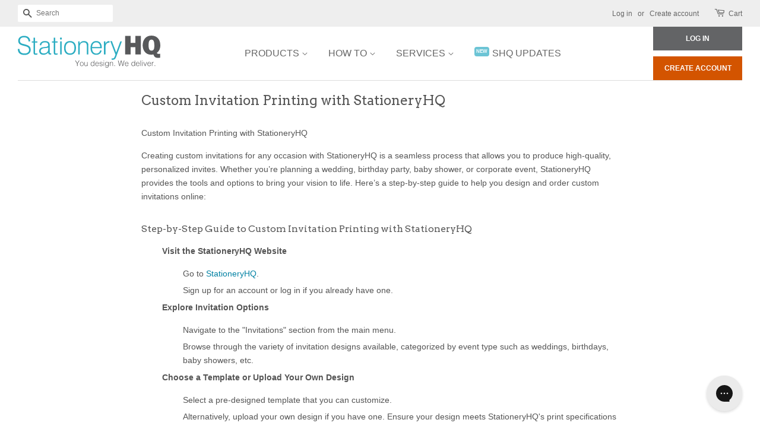

--- FILE ---
content_type: text/html; charset=utf-8
request_url: https://www.stationeryhq.com/pages/custom-invitation-printing-with-stationeryhq
body_size: 32115
content:
















<!doctype html>
<!--[if lt IE 7]><html class="no-js lt-ie9 lt-ie8 lt-ie7" lang="en"> <![endif]-->
<!--[if IE 7]><html class="no-js lt-ie9 lt-ie8" lang="en"> <![endif]-->
<!--[if IE 8]><html class="no-js lt-ie9" lang="en"> <![endif]-->
<!--[if IE 9 ]><html class="ie9 no-js"> <![endif]-->
<!--[if (gt IE 9)|!(IE)]><!--> <html class="no-js"> <!--<![endif]-->
<head>
  <!-- Global site tag (gtag.js) - Google Ads: 660215893 -->
  <script async src="https://www.googletagmanager.com/gtag/js?id=AW-660215893"></script>
  <script>
    window.dataLayer = window.dataLayer || [];
    function gtag(){dataLayer.push(arguments);}
    gtag('js', new Date());

    gtag('config', 'AW-660215893');
  </script>
<script>(function(w,d,t,r,u){var f,n,i;w[u]=w[u]||[],f=function(){var o={ti:"25150321"};o.q=w[u],w[u]=new UET(o),w[u].push("pageLoad")},n=d.createElement(t),n.src=r,n.async=1,n.onload=n.onreadystatechange=function(){var s=this.readyState;s&&s!=="loaded"&&s!=="complete"||(f(),n.onload=n.onreadystatechange=null)},i=d.getElementsByTagName(t)[0],i.parentNode.insertBefore(n,i)})(window,document,"script","//bat.bing.com/bat.js","uetq");</script>
  <!-- Basic page needs ================================================== -->
  <meta charset="utf-8">
  <meta http-equiv="X-UA-Compatible" content="IE=edge,chrome=1">
  <meta name="google-site-verification" content="Uwt05qS-yWoH-na1WeuwZU4oKIrOfZDOaN463FjQf-o" />

  
  <link rel="shortcut icon" href="//www.stationeryhq.com/cdn/shop/files/SHQ_favicon_32x32.png?v=1614286714" type="image/png" />
  

  <!-- Title and description ================================================== -->
  <!-- "snippets/SEOManager.liquid" was not rendered, the associated app was uninstalled -->

  <!-- Social meta ================================================== -->
  

  <meta property="og:type" content="website">
  <meta property="og:title" content="Custom Invitation Printing with StationeryHQ">
  <meta property="og:url" content="https://www.stationeryhq.com/pages/custom-invitation-printing-with-stationeryhq">


  <meta property="og:description" content="Custom Invitation Printing with StationeryHQ. Looking for top-notch Custom Invitation Printing? Look no further than StationeryHQ for all your invitation needs.">

<meta property="og:site_name" content="StationeryHQ">


  <meta name="twitter:card" content="summary">





  <!-- Helpers ================================================== -->
  <link rel="canonical" href="https://www.stationeryhq.com/pages/custom-invitation-printing-with-stationeryhq">
  <link rel="apple-touch-icon-precomposed" sizes="57x57" href="//www.stationeryhq.com/cdn/shop/t/128/assets/apple-touch-icon-57x57.png?v=115966799831079876791651174441" />
  <link rel="apple-touch-icon-precomposed" sizes="114x114" href="//www.stationeryhq.com/cdn/shop/t/128/assets/apple-touch-icon-114x114.png?v=150367553568945400781651174451" />
  <link rel="apple-touch-icon-precomposed" sizes="72x72" href="//www.stationeryhq.com/cdn/shop/t/128/assets/apple-touch-icon-72x72.png?v=83436416348784590741651174440" />
  <link rel="apple-touch-icon-precomposed" sizes="144x144" href="//www.stationeryhq.com/cdn/shop/t/128/assets/apple-touch-icon-144x144.png?v=73761996352554069201651174441" />
  <link rel="apple-touch-icon-precomposed" sizes="60x60" href="//www.stationeryhq.com/cdn/shop/t/128/assets/apple-touch-icon-60x60.png?v=150490553626689095361651174440" />
  <link rel="apple-touch-icon-precomposed" sizes="120x120" href="//www.stationeryhq.com/cdn/shop/t/128/assets/apple-touch-icon-120x120.png?v=17028993721464378941651174441" />
  <link rel="apple-touch-icon-precomposed" sizes="76x76" href="//www.stationeryhq.com/cdn/shop/t/128/assets/apple-touch-icon-76x76.png?v=154055381311607819791651174443" />
  <link rel="apple-touch-icon-precomposed" sizes="152x152" href="//www.stationeryhq.com/cdn/shop/t/128/assets/apple-touch-icon-152x152.png?v=128697924088901762381651174451" />
  <link rel="icon" type="image/png" href="//www.stationeryhq.com/cdn/shop/t/128/assets/favicon-196x196.png?v=51771114789091158841651174441" sizes="196x196" />
  <link rel="icon" type="image/png" href="//www.stationeryhq.com/cdn/shop/t/128/assets/favicon-96x96.png?v=83544332622752117261651174449" sizes="96x96" />
  <link rel="icon" type="image/png" href="//www.stationeryhq.com/cdn/shop/t/128/assets/favicon-32x32.png?v=64533166370128616841651174441" sizes="32x32" />
  <link rel="icon" type="image/png" href="//www.stationeryhq.com/cdn/shop/t/128/assets/favicon-16x16.png?v=5551645420336783801651174442" sizes="16x16" />
  <link rel="icon" type="image/png" href="//www.stationeryhq.com/cdn/shop/t/128/assets/favicon-128.png?v=136986603633376215241651174440" sizes="128x128" />
  <link rel="stylesheet" href="//www.stationeryhq.com/cdn/shop/t/128/assets/accessibility.css?v=169178020926748997931651174443">
  <meta name="application-name" content="&nbsp;"/>
  <meta name="msapplication-TileColor" content="#FFFFFF" />
  <meta name="msapplication-TileImage" content="//www.stationeryhq.com/cdn/shop/t/128/assets/mstile-144x144.png?v=73761996352554069201651174441" />
  <meta name="msapplication-square70x70logo" content="//www.stationeryhq.com/cdn/shop/t/128/assets/mstile-70x70.png?v=136986603633376215241651174441" />
  <meta name="msapplication-square150x150logo" content="//www.stationeryhq.com/cdn/shop/t/128/assets/mstile-150x150.png?v=37704479365647321661651174441" />
  <meta name="msapplication-wide310x150logo" content="//www.stationeryhq.com/cdn/shop/t/128/assets/mstile-310x150.png?v=22698687669628046481651174441" />
  <meta name="msapplication-square310x310logo" content="//www.stationeryhq.com/cdn/shop/t/128/assets/mstile-310x310.png?v=174721493289505099691651174437" />
  <meta name="viewport" content="width=device-width,initial-scale=1">
  <meta name="theme-color" content="#0081a3">

  <!-- CSS ================================================== -->
  <link href="//www.stationeryhq.com/cdn/shop/t/128/assets/timber.scss.css?v=113112557911874348871747949695" rel="stylesheet" type="text/css" media="all" />
  <link href="//www.stationeryhq.com/cdn/shop/t/128/assets/theme.scss.css?v=17327178921879491651767997495" rel="stylesheet" type="text/css" media="all" />

  

  
    
    
    <link href="//fonts.googleapis.com/css?family=Arvo:400" rel="stylesheet" type="text/css" media="all" />
  




  <script>
    window.theme = window.theme || {};

    var theme = {
      strings: {
        zoomClose: "Close (Esc)",
        zoomPrev: "Previous (Left arrow key)",
        zoomNext: "Next (Right arrow key)"
      },
      settings: {
        // Adding some settings to allow the editor to update correctly when they are changed
        themeBgImage: false,
        customBgImage: '',
        enableWideLayout: true,
        typeAccentTransform: true,
        typeAccentSpacing: false,
        baseFontSize: '16px',
        headerBaseFontSize: '26px',
        accentFontSize: '18px'
      },
      variables: {
        mediaQueryMedium: 'screen and (max-width: 768px)',
        bpSmall: false
      },
      moneyFormat: "${{amount}}"
    }
  </script>

  <!-- Header hook for plugins ================================================== -->
  
  <script>window.performance && window.performance.mark && window.performance.mark('shopify.content_for_header.start');</script><meta name="google-site-verification" content="wfxfS8Me7Pn3HEL0F9SXX21xtNDGAGOk_A9FoJuYQ_M">
<meta id="shopify-digital-wallet" name="shopify-digital-wallet" content="/14742926/digital_wallets/dialog">
<meta name="shopify-checkout-api-token" content="244c91532d43e288beef50f72770dd04">
<meta id="in-context-paypal-metadata" data-shop-id="14742926" data-venmo-supported="true" data-environment="production" data-locale="en_US" data-paypal-v4="true" data-currency="USD">
<script async="async" src="/checkouts/internal/preloads.js?locale=en-US"></script>
<script id="shopify-features" type="application/json">{"accessToken":"244c91532d43e288beef50f72770dd04","betas":["rich-media-storefront-analytics"],"domain":"www.stationeryhq.com","predictiveSearch":true,"shopId":14742926,"locale":"en"}</script>
<script>var Shopify = Shopify || {};
Shopify.shop = "testing-1473.myshopify.com";
Shopify.locale = "en";
Shopify.currency = {"active":"USD","rate":"1.0"};
Shopify.country = "US";
Shopify.theme = {"name":"stationeryhq-shopify\/master","id":126219026543,"schema_name":"Minimal","schema_version":"3.2.0","theme_store_id":null,"role":"main"};
Shopify.theme.handle = "null";
Shopify.theme.style = {"id":null,"handle":null};
Shopify.cdnHost = "www.stationeryhq.com/cdn";
Shopify.routes = Shopify.routes || {};
Shopify.routes.root = "/";</script>
<script type="module">!function(o){(o.Shopify=o.Shopify||{}).modules=!0}(window);</script>
<script>!function(o){function n(){var o=[];function n(){o.push(Array.prototype.slice.apply(arguments))}return n.q=o,n}var t=o.Shopify=o.Shopify||{};t.loadFeatures=n(),t.autoloadFeatures=n()}(window);</script>
<script id="shop-js-analytics" type="application/json">{"pageType":"page"}</script>
<script defer="defer" async type="module" src="//www.stationeryhq.com/cdn/shopifycloud/shop-js/modules/v2/client.init-shop-cart-sync_BT-GjEfc.en.esm.js"></script>
<script defer="defer" async type="module" src="//www.stationeryhq.com/cdn/shopifycloud/shop-js/modules/v2/chunk.common_D58fp_Oc.esm.js"></script>
<script defer="defer" async type="module" src="//www.stationeryhq.com/cdn/shopifycloud/shop-js/modules/v2/chunk.modal_xMitdFEc.esm.js"></script>
<script type="module">
  await import("//www.stationeryhq.com/cdn/shopifycloud/shop-js/modules/v2/client.init-shop-cart-sync_BT-GjEfc.en.esm.js");
await import("//www.stationeryhq.com/cdn/shopifycloud/shop-js/modules/v2/chunk.common_D58fp_Oc.esm.js");
await import("//www.stationeryhq.com/cdn/shopifycloud/shop-js/modules/v2/chunk.modal_xMitdFEc.esm.js");

  window.Shopify.SignInWithShop?.initShopCartSync?.({"fedCMEnabled":true,"windoidEnabled":true});

</script>
<script>(function() {
  var isLoaded = false;
  function asyncLoad() {
    if (isLoaded) return;
    isLoaded = true;
    var urls = ["https:\/\/cdn.productcustomizer.com\/storefront\/production-product-customizer-v2.js?shop=testing-1473.myshopify.com","https:\/\/gdprcdn.b-cdn.net\/js\/gdpr_cookie_consent.min.js?shop=testing-1473.myshopify.com","https:\/\/config.gorgias.chat\/bundle-loader\/01GYCBZEBEMR8YN3ZFS2MW3JTW?source=shopify1click\u0026shop=testing-1473.myshopify.com","https:\/\/na.shgcdn3.com\/pixel-collector.js?shop=testing-1473.myshopify.com","https:\/\/cdn.9gtb.com\/loader.js?g_cvt_id=41373cdf-8d77-4403-8f76-cb1a654e16e6\u0026shop=testing-1473.myshopify.com"];
    for (var i = 0; i < urls.length; i++) {
      var s = document.createElement('script');
      s.type = 'text/javascript';
      s.async = true;
      s.src = urls[i];
      var x = document.getElementsByTagName('script')[0];
      x.parentNode.insertBefore(s, x);
    }
  };
  if(window.attachEvent) {
    window.attachEvent('onload', asyncLoad);
  } else {
    window.addEventListener('load', asyncLoad, false);
  }
})();</script>
<script id="__st">var __st={"a":14742926,"offset":-28800,"reqid":"6a793ee8-773f-4e30-b3a3-894e29ac2570-1769268037","pageurl":"www.stationeryhq.com\/pages\/custom-invitation-printing-with-stationeryhq","s":"pages-94215307375","u":"71ab49b9e124","p":"page","rtyp":"page","rid":94215307375};</script>
<script>window.ShopifyPaypalV4VisibilityTracking = true;</script>
<script id="captcha-bootstrap">!function(){'use strict';const t='contact',e='account',n='new_comment',o=[[t,t],['blogs',n],['comments',n],[t,'customer']],c=[[e,'customer_login'],[e,'guest_login'],[e,'recover_customer_password'],[e,'create_customer']],r=t=>t.map((([t,e])=>`form[action*='/${t}']:not([data-nocaptcha='true']) input[name='form_type'][value='${e}']`)).join(','),a=t=>()=>t?[...document.querySelectorAll(t)].map((t=>t.form)):[];function s(){const t=[...o],e=r(t);return a(e)}const i='password',u='form_key',d=['recaptcha-v3-token','g-recaptcha-response','h-captcha-response',i],f=()=>{try{return window.sessionStorage}catch{return}},m='__shopify_v',_=t=>t.elements[u];function p(t,e,n=!1){try{const o=window.sessionStorage,c=JSON.parse(o.getItem(e)),{data:r}=function(t){const{data:e,action:n}=t;return t[m]||n?{data:e,action:n}:{data:t,action:n}}(c);for(const[e,n]of Object.entries(r))t.elements[e]&&(t.elements[e].value=n);n&&o.removeItem(e)}catch(o){console.error('form repopulation failed',{error:o})}}const l='form_type',E='cptcha';function T(t){t.dataset[E]=!0}const w=window,h=w.document,L='Shopify',v='ce_forms',y='captcha';let A=!1;((t,e)=>{const n=(g='f06e6c50-85a8-45c8-87d0-21a2b65856fe',I='https://cdn.shopify.com/shopifycloud/storefront-forms-hcaptcha/ce_storefront_forms_captcha_hcaptcha.v1.5.2.iife.js',D={infoText:'Protected by hCaptcha',privacyText:'Privacy',termsText:'Terms'},(t,e,n)=>{const o=w[L][v],c=o.bindForm;if(c)return c(t,g,e,D).then(n);var r;o.q.push([[t,g,e,D],n]),r=I,A||(h.body.append(Object.assign(h.createElement('script'),{id:'captcha-provider',async:!0,src:r})),A=!0)});var g,I,D;w[L]=w[L]||{},w[L][v]=w[L][v]||{},w[L][v].q=[],w[L][y]=w[L][y]||{},w[L][y].protect=function(t,e){n(t,void 0,e),T(t)},Object.freeze(w[L][y]),function(t,e,n,w,h,L){const[v,y,A,g]=function(t,e,n){const i=e?o:[],u=t?c:[],d=[...i,...u],f=r(d),m=r(i),_=r(d.filter((([t,e])=>n.includes(e))));return[a(f),a(m),a(_),s()]}(w,h,L),I=t=>{const e=t.target;return e instanceof HTMLFormElement?e:e&&e.form},D=t=>v().includes(t);t.addEventListener('submit',(t=>{const e=I(t);if(!e)return;const n=D(e)&&!e.dataset.hcaptchaBound&&!e.dataset.recaptchaBound,o=_(e),c=g().includes(e)&&(!o||!o.value);(n||c)&&t.preventDefault(),c&&!n&&(function(t){try{if(!f())return;!function(t){const e=f();if(!e)return;const n=_(t);if(!n)return;const o=n.value;o&&e.removeItem(o)}(t);const e=Array.from(Array(32),(()=>Math.random().toString(36)[2])).join('');!function(t,e){_(t)||t.append(Object.assign(document.createElement('input'),{type:'hidden',name:u})),t.elements[u].value=e}(t,e),function(t,e){const n=f();if(!n)return;const o=[...t.querySelectorAll(`input[type='${i}']`)].map((({name:t})=>t)),c=[...d,...o],r={};for(const[a,s]of new FormData(t).entries())c.includes(a)||(r[a]=s);n.setItem(e,JSON.stringify({[m]:1,action:t.action,data:r}))}(t,e)}catch(e){console.error('failed to persist form',e)}}(e),e.submit())}));const S=(t,e)=>{t&&!t.dataset[E]&&(n(t,e.some((e=>e===t))),T(t))};for(const o of['focusin','change'])t.addEventListener(o,(t=>{const e=I(t);D(e)&&S(e,y())}));const B=e.get('form_key'),M=e.get(l),P=B&&M;t.addEventListener('DOMContentLoaded',(()=>{const t=y();if(P)for(const e of t)e.elements[l].value===M&&p(e,B);[...new Set([...A(),...v().filter((t=>'true'===t.dataset.shopifyCaptcha))])].forEach((e=>S(e,t)))}))}(h,new URLSearchParams(w.location.search),n,t,e,['guest_login'])})(!1,!0)}();</script>
<script integrity="sha256-4kQ18oKyAcykRKYeNunJcIwy7WH5gtpwJnB7kiuLZ1E=" data-source-attribution="shopify.loadfeatures" defer="defer" src="//www.stationeryhq.com/cdn/shopifycloud/storefront/assets/storefront/load_feature-a0a9edcb.js" crossorigin="anonymous"></script>
<script data-source-attribution="shopify.dynamic_checkout.dynamic.init">var Shopify=Shopify||{};Shopify.PaymentButton=Shopify.PaymentButton||{isStorefrontPortableWallets:!0,init:function(){window.Shopify.PaymentButton.init=function(){};var t=document.createElement("script");t.src="https://www.stationeryhq.com/cdn/shopifycloud/portable-wallets/latest/portable-wallets.en.js",t.type="module",document.head.appendChild(t)}};
</script>
<script data-source-attribution="shopify.dynamic_checkout.buyer_consent">
  function portableWalletsHideBuyerConsent(e){var t=document.getElementById("shopify-buyer-consent"),n=document.getElementById("shopify-subscription-policy-button");t&&n&&(t.classList.add("hidden"),t.setAttribute("aria-hidden","true"),n.removeEventListener("click",e))}function portableWalletsShowBuyerConsent(e){var t=document.getElementById("shopify-buyer-consent"),n=document.getElementById("shopify-subscription-policy-button");t&&n&&(t.classList.remove("hidden"),t.removeAttribute("aria-hidden"),n.addEventListener("click",e))}window.Shopify?.PaymentButton&&(window.Shopify.PaymentButton.hideBuyerConsent=portableWalletsHideBuyerConsent,window.Shopify.PaymentButton.showBuyerConsent=portableWalletsShowBuyerConsent);
</script>
<script data-source-attribution="shopify.dynamic_checkout.cart.bootstrap">document.addEventListener("DOMContentLoaded",(function(){function t(){return document.querySelector("shopify-accelerated-checkout-cart, shopify-accelerated-checkout")}if(t())Shopify.PaymentButton.init();else{new MutationObserver((function(e,n){t()&&(Shopify.PaymentButton.init(),n.disconnect())})).observe(document.body,{childList:!0,subtree:!0})}}));
</script>
<script id='scb4127' type='text/javascript' async='' src='https://www.stationeryhq.com/cdn/shopifycloud/privacy-banner/storefront-banner.js'></script><link id="shopify-accelerated-checkout-styles" rel="stylesheet" media="screen" href="https://www.stationeryhq.com/cdn/shopifycloud/portable-wallets/latest/accelerated-checkout-backwards-compat.css" crossorigin="anonymous">
<style id="shopify-accelerated-checkout-cart">
        #shopify-buyer-consent {
  margin-top: 1em;
  display: inline-block;
  width: 100%;
}

#shopify-buyer-consent.hidden {
  display: none;
}

#shopify-subscription-policy-button {
  background: none;
  border: none;
  padding: 0;
  text-decoration: underline;
  font-size: inherit;
  cursor: pointer;
}

#shopify-subscription-policy-button::before {
  box-shadow: none;
}

      </style>
<script id="sections-script" data-sections="accessibility" defer="defer" src="//www.stationeryhq.com/cdn/shop/t/128/compiled_assets/scripts.js?v=28856"></script>
<script>window.performance && window.performance.mark && window.performance.mark('shopify.content_for_header.end');</script>
  





  <script type="text/javascript">
    
      window.__shgMoneyFormat = window.__shgMoneyFormat || {"AUD":{"currency":"AUD","currency_symbol":"$","currency_symbol_location":"left","decimal_places":2,"decimal_separator":".","thousands_separator":","},"GBP":{"currency":"GBP","currency_symbol":"£","currency_symbol_location":"left","decimal_places":2,"decimal_separator":".","thousands_separator":","},"USD":{"currency":"USD","currency_symbol":"$","currency_symbol_location":"left","decimal_places":2,"decimal_separator":".","thousands_separator":","}};
    
    window.__shgCurrentCurrencyCode = window.__shgCurrentCurrencyCode || {
      currency: "USD",
      currency_symbol: "$",
      decimal_separator: ".",
      thousands_separator: ",",
      decimal_places: 2,
      currency_symbol_location: "left"
    };
  </script>




  

<!--[if lt IE 9]>
<script src="//cdnjs.cloudflare.com/ajax/libs/html5shiv/3.7.2/html5shiv.min.js" type="text/javascript"></script>
<link href="//www.stationeryhq.com/cdn/shop/t/128/assets/respond-proxy.html" id="respond-proxy" rel="respond-proxy" />
<link href="//www.stationeryhq.com/search?q=942cf09bde2278ef4966722e31f26221" id="respond-redirect" rel="respond-redirect" />
<script src="//www.stationeryhq.com/search?q=942cf09bde2278ef4966722e31f26221" type="text/javascript"></script>
<![endif]-->


  <script src="//ajax.googleapis.com/ajax/libs/jquery/2.2.3/jquery.min.js" type="text/javascript"></script>
  <script src="//www.stationeryhq.com/cdn/shop/t/128/assets/ipersonalyze.js?v=151362303808193755011651174458" type="text/javascript"></script>
  

  

  

  
  

  <script src="//www.stationeryhq.com/cdn/shop/t/128/assets/infusionsoft.js?v=115780764581218315321651174441" type="text/javascript"></script>
  <link href="//www.stationeryhq.com/cdn/shop/t/128/assets/shopstorm-apps.scss.css?v=78195829596500560511675277782" rel="stylesheet" type="text/css" media="all" />
  <script src="https://cdn.productcustomizer.com/storefront/production-product-customizer-v2.js?shop=testing-1473.myshopify.com" type="text/javascript"></script>

  <script src="//www.stationeryhq.com/cdn/shop/t/128/assets/modal-focus-trap.js?v=171113222053442949151651174443" type="text/javascript"></script>


  

<script type="text/javascript">
  
    window.SHG_CUSTOMER = null;
  
</script>







<!-- BEGIN app block: shopify://apps/consentmo-gdpr/blocks/gdpr_cookie_consent/4fbe573f-a377-4fea-9801-3ee0858cae41 -->


<!-- END app block --><script src="https://cdn.shopify.com/extensions/4e276193-403c-423f-833c-fefed71819cf/forms-2298/assets/shopify-forms-loader.js" type="text/javascript" defer="defer"></script>
<script src="https://cdn.shopify.com/extensions/019be9e8-7389-72d2-90ad-753cce315171/consentmo-gdpr-595/assets/consentmo_cookie_consent.js" type="text/javascript" defer="defer"></script>
<script src="https://cdn.shopify.com/extensions/46e41f24-18cd-4d49-93be-6641a8b8b271/seokart-27/assets/app.js" type="text/javascript" defer="defer"></script>
<link href="https://cdn.shopify.com/extensions/46e41f24-18cd-4d49-93be-6641a8b8b271/seokart-27/assets/app.css" rel="stylesheet" type="text/css" media="all">
<meta property="og:image" content="https://cdn.shopify.com/s/files/1/1474/2926/files/Cards_landscape_3a6be64e-ac78-4385-9bc7-334ee1f82f92.jpg?v=1692206250" />
<meta property="og:image:secure_url" content="https://cdn.shopify.com/s/files/1/1474/2926/files/Cards_landscape_3a6be64e-ac78-4385-9bc7-334ee1f82f92.jpg?v=1692206250" />
<meta property="og:image:width" content="1130" />
<meta property="og:image:height" content="511" />
<link href="https://monorail-edge.shopifysvc.com" rel="dns-prefetch">
<script>(function(){if ("sendBeacon" in navigator && "performance" in window) {try {var session_token_from_headers = performance.getEntriesByType('navigation')[0].serverTiming.find(x => x.name == '_s').description;} catch {var session_token_from_headers = undefined;}var session_cookie_matches = document.cookie.match(/_shopify_s=([^;]*)/);var session_token_from_cookie = session_cookie_matches && session_cookie_matches.length === 2 ? session_cookie_matches[1] : "";var session_token = session_token_from_headers || session_token_from_cookie || "";function handle_abandonment_event(e) {var entries = performance.getEntries().filter(function(entry) {return /monorail-edge.shopifysvc.com/.test(entry.name);});if (!window.abandonment_tracked && entries.length === 0) {window.abandonment_tracked = true;var currentMs = Date.now();var navigation_start = performance.timing.navigationStart;var payload = {shop_id: 14742926,url: window.location.href,navigation_start,duration: currentMs - navigation_start,session_token,page_type: "page"};window.navigator.sendBeacon("https://monorail-edge.shopifysvc.com/v1/produce", JSON.stringify({schema_id: "online_store_buyer_site_abandonment/1.1",payload: payload,metadata: {event_created_at_ms: currentMs,event_sent_at_ms: currentMs}}));}}window.addEventListener('pagehide', handle_abandonment_event);}}());</script>
<script id="web-pixels-manager-setup">(function e(e,d,r,n,o){if(void 0===o&&(o={}),!Boolean(null===(a=null===(i=window.Shopify)||void 0===i?void 0:i.analytics)||void 0===a?void 0:a.replayQueue)){var i,a;window.Shopify=window.Shopify||{};var t=window.Shopify;t.analytics=t.analytics||{};var s=t.analytics;s.replayQueue=[],s.publish=function(e,d,r){return s.replayQueue.push([e,d,r]),!0};try{self.performance.mark("wpm:start")}catch(e){}var l=function(){var e={modern:/Edge?\/(1{2}[4-9]|1[2-9]\d|[2-9]\d{2}|\d{4,})\.\d+(\.\d+|)|Firefox\/(1{2}[4-9]|1[2-9]\d|[2-9]\d{2}|\d{4,})\.\d+(\.\d+|)|Chrom(ium|e)\/(9{2}|\d{3,})\.\d+(\.\d+|)|(Maci|X1{2}).+ Version\/(15\.\d+|(1[6-9]|[2-9]\d|\d{3,})\.\d+)([,.]\d+|)( \(\w+\)|)( Mobile\/\w+|) Safari\/|Chrome.+OPR\/(9{2}|\d{3,})\.\d+\.\d+|(CPU[ +]OS|iPhone[ +]OS|CPU[ +]iPhone|CPU IPhone OS|CPU iPad OS)[ +]+(15[._]\d+|(1[6-9]|[2-9]\d|\d{3,})[._]\d+)([._]\d+|)|Android:?[ /-](13[3-9]|1[4-9]\d|[2-9]\d{2}|\d{4,})(\.\d+|)(\.\d+|)|Android.+Firefox\/(13[5-9]|1[4-9]\d|[2-9]\d{2}|\d{4,})\.\d+(\.\d+|)|Android.+Chrom(ium|e)\/(13[3-9]|1[4-9]\d|[2-9]\d{2}|\d{4,})\.\d+(\.\d+|)|SamsungBrowser\/([2-9]\d|\d{3,})\.\d+/,legacy:/Edge?\/(1[6-9]|[2-9]\d|\d{3,})\.\d+(\.\d+|)|Firefox\/(5[4-9]|[6-9]\d|\d{3,})\.\d+(\.\d+|)|Chrom(ium|e)\/(5[1-9]|[6-9]\d|\d{3,})\.\d+(\.\d+|)([\d.]+$|.*Safari\/(?![\d.]+ Edge\/[\d.]+$))|(Maci|X1{2}).+ Version\/(10\.\d+|(1[1-9]|[2-9]\d|\d{3,})\.\d+)([,.]\d+|)( \(\w+\)|)( Mobile\/\w+|) Safari\/|Chrome.+OPR\/(3[89]|[4-9]\d|\d{3,})\.\d+\.\d+|(CPU[ +]OS|iPhone[ +]OS|CPU[ +]iPhone|CPU IPhone OS|CPU iPad OS)[ +]+(10[._]\d+|(1[1-9]|[2-9]\d|\d{3,})[._]\d+)([._]\d+|)|Android:?[ /-](13[3-9]|1[4-9]\d|[2-9]\d{2}|\d{4,})(\.\d+|)(\.\d+|)|Mobile Safari.+OPR\/([89]\d|\d{3,})\.\d+\.\d+|Android.+Firefox\/(13[5-9]|1[4-9]\d|[2-9]\d{2}|\d{4,})\.\d+(\.\d+|)|Android.+Chrom(ium|e)\/(13[3-9]|1[4-9]\d|[2-9]\d{2}|\d{4,})\.\d+(\.\d+|)|Android.+(UC? ?Browser|UCWEB|U3)[ /]?(15\.([5-9]|\d{2,})|(1[6-9]|[2-9]\d|\d{3,})\.\d+)\.\d+|SamsungBrowser\/(5\.\d+|([6-9]|\d{2,})\.\d+)|Android.+MQ{2}Browser\/(14(\.(9|\d{2,})|)|(1[5-9]|[2-9]\d|\d{3,})(\.\d+|))(\.\d+|)|K[Aa][Ii]OS\/(3\.\d+|([4-9]|\d{2,})\.\d+)(\.\d+|)/},d=e.modern,r=e.legacy,n=navigator.userAgent;return n.match(d)?"modern":n.match(r)?"legacy":"unknown"}(),u="modern"===l?"modern":"legacy",c=(null!=n?n:{modern:"",legacy:""})[u],f=function(e){return[e.baseUrl,"/wpm","/b",e.hashVersion,"modern"===e.buildTarget?"m":"l",".js"].join("")}({baseUrl:d,hashVersion:r,buildTarget:u}),m=function(e){var d=e.version,r=e.bundleTarget,n=e.surface,o=e.pageUrl,i=e.monorailEndpoint;return{emit:function(e){var a=e.status,t=e.errorMsg,s=(new Date).getTime(),l=JSON.stringify({metadata:{event_sent_at_ms:s},events:[{schema_id:"web_pixels_manager_load/3.1",payload:{version:d,bundle_target:r,page_url:o,status:a,surface:n,error_msg:t},metadata:{event_created_at_ms:s}}]});if(!i)return console&&console.warn&&console.warn("[Web Pixels Manager] No Monorail endpoint provided, skipping logging."),!1;try{return self.navigator.sendBeacon.bind(self.navigator)(i,l)}catch(e){}var u=new XMLHttpRequest;try{return u.open("POST",i,!0),u.setRequestHeader("Content-Type","text/plain"),u.send(l),!0}catch(e){return console&&console.warn&&console.warn("[Web Pixels Manager] Got an unhandled error while logging to Monorail."),!1}}}}({version:r,bundleTarget:l,surface:e.surface,pageUrl:self.location.href,monorailEndpoint:e.monorailEndpoint});try{o.browserTarget=l,function(e){var d=e.src,r=e.async,n=void 0===r||r,o=e.onload,i=e.onerror,a=e.sri,t=e.scriptDataAttributes,s=void 0===t?{}:t,l=document.createElement("script"),u=document.querySelector("head"),c=document.querySelector("body");if(l.async=n,l.src=d,a&&(l.integrity=a,l.crossOrigin="anonymous"),s)for(var f in s)if(Object.prototype.hasOwnProperty.call(s,f))try{l.dataset[f]=s[f]}catch(e){}if(o&&l.addEventListener("load",o),i&&l.addEventListener("error",i),u)u.appendChild(l);else{if(!c)throw new Error("Did not find a head or body element to append the script");c.appendChild(l)}}({src:f,async:!0,onload:function(){if(!function(){var e,d;return Boolean(null===(d=null===(e=window.Shopify)||void 0===e?void 0:e.analytics)||void 0===d?void 0:d.initialized)}()){var d=window.webPixelsManager.init(e)||void 0;if(d){var r=window.Shopify.analytics;r.replayQueue.forEach((function(e){var r=e[0],n=e[1],o=e[2];d.publishCustomEvent(r,n,o)})),r.replayQueue=[],r.publish=d.publishCustomEvent,r.visitor=d.visitor,r.initialized=!0}}},onerror:function(){return m.emit({status:"failed",errorMsg:"".concat(f," has failed to load")})},sri:function(e){var d=/^sha384-[A-Za-z0-9+/=]+$/;return"string"==typeof e&&d.test(e)}(c)?c:"",scriptDataAttributes:o}),m.emit({status:"loading"})}catch(e){m.emit({status:"failed",errorMsg:(null==e?void 0:e.message)||"Unknown error"})}}})({shopId: 14742926,storefrontBaseUrl: "https://www.stationeryhq.com",extensionsBaseUrl: "https://extensions.shopifycdn.com/cdn/shopifycloud/web-pixels-manager",monorailEndpoint: "https://monorail-edge.shopifysvc.com/unstable/produce_batch",surface: "storefront-renderer",enabledBetaFlags: ["2dca8a86"],webPixelsConfigList: [{"id":"747405677","configuration":"{\"config\":\"{\\\"google_tag_ids\\\":[\\\"G-PVB9WF395T\\\",\\\"GT-K8KFCKMT\\\",\\\"AW-660215893\\\"],\\\"target_country\\\":\\\"US\\\",\\\"gtag_events\\\":[{\\\"type\\\":\\\"begin_checkout\\\",\\\"action_label\\\":[\\\"G-PVB9WF395T\\\",\\\"AW-660215893\\\",\\\"G-PQLEQ95012\\\"]},{\\\"type\\\":\\\"search\\\",\\\"action_label\\\":[\\\"G-PVB9WF395T\\\",\\\"AW-660215893\\\",\\\"G-PQLEQ95012\\\"]},{\\\"type\\\":\\\"view_item\\\",\\\"action_label\\\":[\\\"G-PVB9WF395T\\\",\\\"MC-201TZ01HH9\\\",\\\"AW-660215893\\\",\\\"G-PQLEQ95012\\\"]},{\\\"type\\\":\\\"purchase\\\",\\\"action_label\\\":[\\\"G-PVB9WF395T\\\",\\\"MC-201TZ01HH9\\\",\\\"AW-660215893\\\",\\\"G-PQLEQ95012\\\"]},{\\\"type\\\":\\\"page_view\\\",\\\"action_label\\\":[\\\"G-PVB9WF395T\\\",\\\"MC-201TZ01HH9\\\",\\\"AW-660215893\\\",\\\"G-PQLEQ95012\\\"]},{\\\"type\\\":\\\"add_payment_info\\\",\\\"action_label\\\":[\\\"G-PVB9WF395T\\\",\\\"AW-660215893\\\",\\\"G-PQLEQ95012\\\"]},{\\\"type\\\":\\\"add_to_cart\\\",\\\"action_label\\\":[\\\"G-PVB9WF395T\\\",\\\"AW-660215893\\\",\\\"G-PQLEQ95012\\\"]}],\\\"enable_monitoring_mode\\\":false}\"}","eventPayloadVersion":"v1","runtimeContext":"OPEN","scriptVersion":"b2a88bafab3e21179ed38636efcd8a93","type":"APP","apiClientId":1780363,"privacyPurposes":[],"dataSharingAdjustments":{"protectedCustomerApprovalScopes":["read_customer_address","read_customer_email","read_customer_name","read_customer_personal_data","read_customer_phone"]}},{"id":"225476719","configuration":"{\"site_id\":\"1467a1a4-a3e7-47a0-8190-b615b321f606\",\"analytics_endpoint\":\"https:\\\/\\\/na.shgcdn3.com\"}","eventPayloadVersion":"v1","runtimeContext":"STRICT","scriptVersion":"695709fc3f146fa50a25299517a954f2","type":"APP","apiClientId":1158168,"privacyPurposes":["ANALYTICS","MARKETING","SALE_OF_DATA"],"dataSharingAdjustments":{"protectedCustomerApprovalScopes":["read_customer_personal_data"]}},{"id":"shopify-app-pixel","configuration":"{}","eventPayloadVersion":"v1","runtimeContext":"STRICT","scriptVersion":"0450","apiClientId":"shopify-pixel","type":"APP","privacyPurposes":["ANALYTICS","MARKETING"]},{"id":"shopify-custom-pixel","eventPayloadVersion":"v1","runtimeContext":"LAX","scriptVersion":"0450","apiClientId":"shopify-pixel","type":"CUSTOM","privacyPurposes":["ANALYTICS","MARKETING"]}],isMerchantRequest: false,initData: {"shop":{"name":"StationeryHQ","paymentSettings":{"currencyCode":"USD"},"myshopifyDomain":"testing-1473.myshopify.com","countryCode":"US","storefrontUrl":"https:\/\/www.stationeryhq.com"},"customer":null,"cart":null,"checkout":null,"productVariants":[],"purchasingCompany":null},},"https://www.stationeryhq.com/cdn","fcfee988w5aeb613cpc8e4bc33m6693e112",{"modern":"","legacy":""},{"shopId":"14742926","storefrontBaseUrl":"https:\/\/www.stationeryhq.com","extensionBaseUrl":"https:\/\/extensions.shopifycdn.com\/cdn\/shopifycloud\/web-pixels-manager","surface":"storefront-renderer","enabledBetaFlags":"[\"2dca8a86\"]","isMerchantRequest":"false","hashVersion":"fcfee988w5aeb613cpc8e4bc33m6693e112","publish":"custom","events":"[[\"page_viewed\",{}]]"});</script><script>
  window.ShopifyAnalytics = window.ShopifyAnalytics || {};
  window.ShopifyAnalytics.meta = window.ShopifyAnalytics.meta || {};
  window.ShopifyAnalytics.meta.currency = 'USD';
  var meta = {"page":{"pageType":"page","resourceType":"page","resourceId":94215307375,"requestId":"6a793ee8-773f-4e30-b3a3-894e29ac2570-1769268037"}};
  for (var attr in meta) {
    window.ShopifyAnalytics.meta[attr] = meta[attr];
  }
</script>
<script class="analytics">
  (function () {
    var customDocumentWrite = function(content) {
      var jquery = null;

      if (window.jQuery) {
        jquery = window.jQuery;
      } else if (window.Checkout && window.Checkout.$) {
        jquery = window.Checkout.$;
      }

      if (jquery) {
        jquery('body').append(content);
      }
    };

    var hasLoggedConversion = function(token) {
      if (token) {
        return document.cookie.indexOf('loggedConversion=' + token) !== -1;
      }
      return false;
    }

    var setCookieIfConversion = function(token) {
      if (token) {
        var twoMonthsFromNow = new Date(Date.now());
        twoMonthsFromNow.setMonth(twoMonthsFromNow.getMonth() + 2);

        document.cookie = 'loggedConversion=' + token + '; expires=' + twoMonthsFromNow;
      }
    }

    var trekkie = window.ShopifyAnalytics.lib = window.trekkie = window.trekkie || [];
    if (trekkie.integrations) {
      return;
    }
    trekkie.methods = [
      'identify',
      'page',
      'ready',
      'track',
      'trackForm',
      'trackLink'
    ];
    trekkie.factory = function(method) {
      return function() {
        var args = Array.prototype.slice.call(arguments);
        args.unshift(method);
        trekkie.push(args);
        return trekkie;
      };
    };
    for (var i = 0; i < trekkie.methods.length; i++) {
      var key = trekkie.methods[i];
      trekkie[key] = trekkie.factory(key);
    }
    trekkie.load = function(config) {
      trekkie.config = config || {};
      trekkie.config.initialDocumentCookie = document.cookie;
      var first = document.getElementsByTagName('script')[0];
      var script = document.createElement('script');
      script.type = 'text/javascript';
      script.onerror = function(e) {
        var scriptFallback = document.createElement('script');
        scriptFallback.type = 'text/javascript';
        scriptFallback.onerror = function(error) {
                var Monorail = {
      produce: function produce(monorailDomain, schemaId, payload) {
        var currentMs = new Date().getTime();
        var event = {
          schema_id: schemaId,
          payload: payload,
          metadata: {
            event_created_at_ms: currentMs,
            event_sent_at_ms: currentMs
          }
        };
        return Monorail.sendRequest("https://" + monorailDomain + "/v1/produce", JSON.stringify(event));
      },
      sendRequest: function sendRequest(endpointUrl, payload) {
        // Try the sendBeacon API
        if (window && window.navigator && typeof window.navigator.sendBeacon === 'function' && typeof window.Blob === 'function' && !Monorail.isIos12()) {
          var blobData = new window.Blob([payload], {
            type: 'text/plain'
          });

          if (window.navigator.sendBeacon(endpointUrl, blobData)) {
            return true;
          } // sendBeacon was not successful

        } // XHR beacon

        var xhr = new XMLHttpRequest();

        try {
          xhr.open('POST', endpointUrl);
          xhr.setRequestHeader('Content-Type', 'text/plain');
          xhr.send(payload);
        } catch (e) {
          console.log(e);
        }

        return false;
      },
      isIos12: function isIos12() {
        return window.navigator.userAgent.lastIndexOf('iPhone; CPU iPhone OS 12_') !== -1 || window.navigator.userAgent.lastIndexOf('iPad; CPU OS 12_') !== -1;
      }
    };
    Monorail.produce('monorail-edge.shopifysvc.com',
      'trekkie_storefront_load_errors/1.1',
      {shop_id: 14742926,
      theme_id: 126219026543,
      app_name: "storefront",
      context_url: window.location.href,
      source_url: "//www.stationeryhq.com/cdn/s/trekkie.storefront.8d95595f799fbf7e1d32231b9a28fd43b70c67d3.min.js"});

        };
        scriptFallback.async = true;
        scriptFallback.src = '//www.stationeryhq.com/cdn/s/trekkie.storefront.8d95595f799fbf7e1d32231b9a28fd43b70c67d3.min.js';
        first.parentNode.insertBefore(scriptFallback, first);
      };
      script.async = true;
      script.src = '//www.stationeryhq.com/cdn/s/trekkie.storefront.8d95595f799fbf7e1d32231b9a28fd43b70c67d3.min.js';
      first.parentNode.insertBefore(script, first);
    };
    trekkie.load(
      {"Trekkie":{"appName":"storefront","development":false,"defaultAttributes":{"shopId":14742926,"isMerchantRequest":null,"themeId":126219026543,"themeCityHash":"5662637734719919646","contentLanguage":"en","currency":"USD"},"isServerSideCookieWritingEnabled":true,"monorailRegion":"shop_domain","enabledBetaFlags":["65f19447"]},"Session Attribution":{},"S2S":{"facebookCapiEnabled":false,"source":"trekkie-storefront-renderer","apiClientId":580111}}
    );

    var loaded = false;
    trekkie.ready(function() {
      if (loaded) return;
      loaded = true;

      window.ShopifyAnalytics.lib = window.trekkie;

      var originalDocumentWrite = document.write;
      document.write = customDocumentWrite;
      try { window.ShopifyAnalytics.merchantGoogleAnalytics.call(this); } catch(error) {};
      document.write = originalDocumentWrite;

      window.ShopifyAnalytics.lib.page(null,{"pageType":"page","resourceType":"page","resourceId":94215307375,"requestId":"6a793ee8-773f-4e30-b3a3-894e29ac2570-1769268037","shopifyEmitted":true});

      var match = window.location.pathname.match(/checkouts\/(.+)\/(thank_you|post_purchase)/)
      var token = match? match[1]: undefined;
      if (!hasLoggedConversion(token)) {
        setCookieIfConversion(token);
        
      }
    });


        var eventsListenerScript = document.createElement('script');
        eventsListenerScript.async = true;
        eventsListenerScript.src = "//www.stationeryhq.com/cdn/shopifycloud/storefront/assets/shop_events_listener-3da45d37.js";
        document.getElementsByTagName('head')[0].appendChild(eventsListenerScript);

})();</script>
  <script>
  if (!window.ga || (window.ga && typeof window.ga !== 'function')) {
    window.ga = function ga() {
      (window.ga.q = window.ga.q || []).push(arguments);
      if (window.Shopify && window.Shopify.analytics && typeof window.Shopify.analytics.publish === 'function') {
        window.Shopify.analytics.publish("ga_stub_called", {}, {sendTo: "google_osp_migration"});
      }
      console.error("Shopify's Google Analytics stub called with:", Array.from(arguments), "\nSee https://help.shopify.com/manual/promoting-marketing/pixels/pixel-migration#google for more information.");
    };
    if (window.Shopify && window.Shopify.analytics && typeof window.Shopify.analytics.publish === 'function') {
      window.Shopify.analytics.publish("ga_stub_initialized", {}, {sendTo: "google_osp_migration"});
    }
  }
</script>
<script
  defer
  src="https://www.stationeryhq.com/cdn/shopifycloud/perf-kit/shopify-perf-kit-3.0.4.min.js"
  data-application="storefront-renderer"
  data-shop-id="14742926"
  data-render-region="gcp-us-central1"
  data-page-type="page"
  data-theme-instance-id="126219026543"
  data-theme-name="Minimal"
  data-theme-version="3.2.0"
  data-monorail-region="shop_domain"
  data-resource-timing-sampling-rate="10"
  data-shs="true"
  data-shs-beacon="true"
  data-shs-export-with-fetch="true"
  data-shs-logs-sample-rate="1"
  data-shs-beacon-endpoint="https://www.stationeryhq.com/api/collect"
></script>
</head>
<body id="custom-invitation-printing-with-stationeryhq" class="template-page" >
  <div id="shopify-section-accessibility" class="shopify-section">


<ul id="accessibility-menu" aria-label="Accessibility Menu">
  <li><a role="button" id="skip-to-main" class="visually-hidden-accessibility focusable" href="#main-content">Skip To Main Content</a></li>
  <li><a class="visually-hidden-accessibility focusable" href="/pages/accessibility-statement">Accessibility Statement</a></li>
  <li><div role="checkbox" id="text-assist-container" class="visually-hidden-accessibility focusable" tabindex="0">
    <input type="checkbox" tabindex="-1" id="text-assist"></input>
	<label for="text-assist"> Text Readability Assist</label>
  </div>
  </li>
</ul>
</div>
  <div id="shopify-section-header" class="shopify-section">

<style>
  .site-header__logo a {
    max-width: 130px;
  }

  /*================= If logo is above navigation ================== */
  

  
    @media screen and (min-width: 769px) {
      .site-nav {
        text-align: right!important;
      }
    }
  
</style>

<!-- PRINTSHOP CODE -->
<script type="text/javascript">
  var shqSetRedirect = function(linkId, isRegister) {
    var path = window.location.pathname;
    var href = $(linkId).attr('href') + '?next=';

    if (path != '/' && path != '/account/register' && path != '/account/login') {
      href += path;
    } else {
      href += '/account';
    }

    //if (isRegister) {
    //  href += '?new_account=1';
    //}

    $(linkId).attr('href', href);
  };

  $(document).ready(function() {
    shqSetRedirect('#customer_login_link');
    shqSetRedirect('#customer_register_link', true);
  });
</script>
<!-- PRINTSHOP CODE -->

<div data-section-id="header" data-section-type="header-section">
  <div class="header-bar">
    <div class="wrapper medium-down--hide">
      <div class="post-large--display-table">

        
          <div class="header-bar__left post-large--display-table-cell">

            

            

            
              <div class="header-bar__module header-bar__search">
                


  <form action="/search" method="get" class="header-bar__search-form clearfix" role="search">
    
    <input type="search" name="q" value="" aria-label="Search" class="header-bar__search-input" placeholder="Search">
    <button type="submit" class="btn icon-fallback-text header-bar__search-submit">
      <span class="icon icon-search" aria-hidden="true"></span>
      <span class="fallback-text">Search</span>
    </button>
  </form>


              </div>
            

          </div>
        

        <div class="header-bar__right post-large--display-table-cell">

          
            <ul class="header-bar__module header-bar__module--list">
              
                <li>
                  <a href="/account/login" id="customer_login_link">Log in</a>
                </li>
                <li>or</li>
                <li>
                  <a href="/account/register" id="customer_register_link">Create account</a>
                </li>
              
            </ul>
          

          <div class="header-bar__module">
            <span class="header-bar__sep"></span>
            <a aria-hidden="true" tabindex="-1" href="/cart" aria-label="Cart" class="cart-page-link">
              <span class="icon icon-cart header-bar__cart-icon"></span>
            </a>
          </div>

          <div class="header-bar__module">
            <a href="/cart" class="cart-page-link">
              Cart
              <span class="cart-count header-bar__cart-count hidden-count">0
</span>
            </a>
          </div>

          
            
          

        </div>
      </div>
    </div>
    <div class="wrapper post-large--hide">
      
        <button type="button" class="mobile-nav-trigger" id="MobileNavTrigger" data-menu-state="close">
          <span class="icon icon-hamburger" aria-hidden="true"></span>
          Menu
        </button>
      
      <a class="mobile-header-img" href="/" aria-label="Homepage" itemprop="url">
        <svg version="1.1" id="Layer_1" xmlns="http://www.w3.org/2000/svg" xmlns:xlink="http://www.w3.org/1999/xlink" x="0px" y="0px"
	 viewBox="0 0 432 138.297" enable-background="new 0 0 432 138.297" xml:space="preserve">
          <g>
            <g>
              <g>
                <g>
                  <path fill="#58595B" d="M330.195,79.135h13.668V33.199h-13.668v17.147h-11.553V33.199h-13.675v45.937h13.675V61.032h11.553 V79.135z"/>
                </g>
              </g>
              <g>
                <g>
                  <path fill="#58595B" d="M375.403,79.02l0.214,0.81c1.458,5.455,4.782,7.782,11.112,7.782c1.719,0,3.166-0.053,5.348-0.306 v-9.952c-1.216,0.304-2.342,0.46-3.449,0.46c-3.17,0-4.268-1.151-4.624-2.116l-0.236-0.624l0.553-0.377 c5.065-3.458,8.089-10.285,8.089-18.257c0-14.536-8.592-23.922-21.885-23.922c-7.242,0-12.316,2.187-16.459,7.085 c-3.629,4.247-5.631,10.202-5.631,16.771c0,11.29,6.51,23.441,20.802,23.441c1.965,0,3.723-0.197,5.355-0.593L375.403,79.02z M370.59,69.81c-1.954,0-3.475-0.566-4.639-1.729c-2.657-2.661-2.641-7.778-2.626-11.514v-0.944 c-0.01-3.75-0.01-8.861,2.626-11.49c1.117-1.133,2.573-1.684,4.44-1.684c3.234,0,5.274,1.758,6.231,5.367 c0.805,3.288,0.896,7.696,0.896,9.44C377.519,61.949,377.519,69.81,370.59,69.81z"/>
                </g>
              </g>
            </g>
            <g>
              <g>
                <path fill="#2CADC2" d="M37.495,65.605h4.112c0.042,3.534,1.161,6.276,3.353,8.225c2.191,1.953,5.283,2.926,9.263,2.926 c3.494,0,6.24-0.787,8.24-2.36c2.001-1.575,3.002-3.746,3.002-6.506c0-2.559-0.7-4.507-2.103-5.851 c-1.4-1.338-4.192-2.546-8.375-3.623l-4.267-1.067c-4.59-1.178-7.764-2.676-9.519-4.496c-1.759-1.814-2.64-4.371-2.64-7.659 c0-3.637,1.333-6.553,3.992-8.744c2.661-2.197,6.215-3.293,10.664-3.293c4.712,0,8.394,1.2,11.045,3.596 c2.652,2.396,4.008,5.748,4.069,10.056h-4.174c-0.063-3.19-1.057-5.654-2.986-7.389c-1.933-1.738-4.641-2.606-8.136-2.606 c-3.29,0-5.838,0.741-7.647,2.225c-1.805,1.482-2.712,3.576-2.712,6.277c0,2.05,0.591,3.67,1.771,4.858 c1.174,1.189,3.124,2.127,5.848,2.819l5.239,1.311c5.179,1.298,8.816,2.943,10.906,4.933c2.095,1.993,3.138,4.733,3.138,8.228 c0,4.019-1.375,7.188-4.127,9.504c-2.753,2.317-6.516,3.474-11.289,3.474c-5.341,0-9.454-1.251-12.339-3.759 c-2.883-2.513-4.327-6.102-4.327-10.775V65.605z"/>
                <path fill="#2CADC2" d="M80.305,37.515v9.294h5.999v3.045h-5.999v23.611c0,1.382,0.171,2.295,0.515,2.74 c0.345,0.448,0.965,0.673,1.86,0.673c0.382,0,0.82-0.037,1.308-0.107c0.486-0.073,1.251-0.219,2.285-0.44l0.03,2.983 c-0.913,0.244-1.749,0.42-2.498,0.533c-0.75,0.112-1.463,0.168-2.133,0.168c-1.867,0-3.189-0.472-3.96-1.418 c-0.772-0.942-1.159-2.654-1.159-5.133V49.854h-4.417v-3.045h4.417v-9.294H80.305z"/>
                <path fill="#2CADC2" d="M113.357,74.501c-1.706,1.85-3.553,3.227-5.542,4.143c-1.994,0.914-4.136,1.371-6.432,1.371 c-3.269,0-5.873-0.854-7.812-2.558c-1.942-1.705-2.912-3.982-2.912-6.825c0-1.848,0.442-3.461,1.327-4.844 c0.882-1.381,2.167-2.47,3.854-3.262c1.929-0.872,5.148-1.482,9.656-1.827c0.875-0.062,1.535-0.112,1.984-0.153 c0.262-0.059,0.617-0.131,1.065-0.213c3.086-0.629,4.632-1.959,4.632-3.992c0-2.516-0.629-4.319-1.876-5.408 c-1.249-1.087-3.306-1.628-6.167-1.628c-2.907,0-5.131,0.603-6.677,1.812c-1.54,1.208-2.373,3-2.496,5.375l-3.688-0.029 c0.081-3.229,1.271-5.784,3.566-7.661c2.295-1.881,5.393-2.82,9.294-2.82c3.878,0,6.822,0.83,8.833,2.497 c2.013,1.667,3.016,4.102,3.016,7.312v17.67c0,1.343,0.164,2.172,0.488,2.499c0.324,0.327,0.932,0.488,1.827,0.488 c0.286,0,0.529-0.005,0.731-0.015c0.204-0.011,0.417-0.025,0.641-0.045v2.801c-0.466,0.101-0.936,0.18-1.402,0.231 c-0.467,0.049-0.891,0.075-1.279,0.075c-1.543,0-2.702-0.377-3.475-1.126c-0.767-0.753-1.157-1.87-1.157-3.353V74.501z M113.115,62.225c-0.995,0.365-2.269,0.657-3.825,0.882c-1.553,0.222-4.056,0.426-7.509,0.608 c-2.396,0.63-4.202,1.524-5.425,2.682c-1.216,1.159-1.826,2.549-1.826,4.175c0,1.848,0.655,3.32,1.965,4.416 c1.309,1.096,3.09,1.644,5.346,1.644c3.432,0,6.17-0.887,8.211-2.665c2.042-1.774,3.062-4.197,3.062-7.267V62.225z"/>
                <path fill="#2CADC2" d="M130.664,37.515v9.294h6.001v3.045h-6.001v23.611c0,1.382,0.171,2.295,0.517,2.74 c0.345,0.448,0.965,0.673,1.858,0.673c0.388,0,0.823-0.037,1.312-0.107c0.487-0.073,1.249-0.219,2.285-0.44l0.029,2.983 c-0.911,0.244-1.744,0.42-2.496,0.533c-0.751,0.112-1.461,0.168-2.135,0.168c-1.869,0-3.188-0.472-3.961-1.418 c-0.771-0.942-1.155-2.654-1.155-5.133V49.854h-4.418v-3.045h4.418v-9.294H130.664z"/>
                <path fill="#2CADC2" d="M143.033,79.191V46.809h3.718v32.383H143.033z"/>
                <path fill="#2CADC2" d="M152.632,63.046c0-5.423,1.293-9.623,3.885-12.599c2.589-2.975,6.238-4.463,10.951-4.463 c4.734,0,8.403,1.488,11.013,4.463c2.611,2.976,3.915,7.175,3.915,12.599c0,5.38-1.298,9.556-3.899,12.52 c-2.602,2.966-6.275,4.449-11.03,4.449c-4.713,0-8.362-1.478-10.951-4.434C153.925,72.628,152.632,68.448,152.632,63.046z M156.501,63.046c0,4.346,0.96,7.719,2.88,10.114c1.916,2.398,4.614,3.595,8.086,3.595c3.516,0,6.226-1.189,8.136-3.565 c1.909-2.375,2.863-5.759,2.863-10.144c0-4.389-0.954-7.775-2.863-10.161c-1.91-2.386-4.62-3.578-8.136-3.578 c-3.472,0-6.17,1.197-8.086,3.594C157.462,55.296,156.501,58.68,156.501,63.046z"/>
                <path fill="#2CADC2" d="M187.824,79.191V46.809h3.624v5.176c1.217-1.991,2.72-3.486,4.509-4.492 c1.786-1.006,3.855-1.509,6.215-1.509c2.23,0,4.193,0.395,5.88,1.188c1.686,0.792,2.974,1.92,3.868,3.382 c0.468,0.749,0.801,1.661,1.007,2.726c0.202,1.067,0.304,2.82,0.304,5.255v0.944v19.712h-3.87V59.116 c0-3.798-0.583-6.373-1.751-7.723c-1.17-1.353-3.226-2.027-6.171-2.027c-3.027,0-5.418,0.96-7.174,2.878 c-1.76,1.922-2.636,4.534-2.636,7.846v19.101H187.824z"/>
                <path fill="#2CADC2" d="M222.402,63.715v0.181c0,3.963,0.955,7.116,2.866,9.463c1.907,2.343,4.463,3.519,7.678,3.519 c2.531,0,4.659-0.687,6.362-2.056c1.711-1.373,2.746-3.246,3.11-5.623h3.748c-0.407,3.29-1.828,5.924-4.268,7.906 c-2.434,1.98-5.503,2.97-9.2,2.97c-4.405,0-7.859-1.49-10.356-4.476c-2.5-2.989-3.751-7.131-3.751-12.43 c0-5.404,1.253-9.619,3.765-12.646c2.51-3.024,5.998-4.539,10.463-4.539c4.349,0,7.737,1.448,10.164,4.342 c2.424,2.895,3.639,6.94,3.639,12.14v1.249H222.402z M222.463,60.7l20.291,0.031c-0.164-3.574-1.132-6.384-2.91-8.425 c-1.776-2.042-4.138-3.062-7.082-3.062c-2.966,0-5.379,1.036-7.237,3.107C223.666,54.425,222.643,57.207,222.463,60.7z"/>
                <path fill="#2CADC2" d="M252.016,79.191V46.809h3.628v5.664c0.936-2.173,2.227-3.799,3.887-4.873 c1.652-1.077,3.689-1.616,6.103-1.616h0.43v3.931h-0.491c-3.228,0-5.648,0.954-7.264,2.862c-1.614,1.91-2.422,4.763-2.422,8.562 v17.853H252.016z"/>
                <path fill="#2CADC2" d="M282.318,85.497c-0.932,2.522-2.064,4.312-3.394,5.381c-1.331,1.062-3.091,1.596-5.283,1.596 c-0.533,0-1-0.021-1.403-0.073c-0.405-0.053-0.813-0.139-1.222-0.259V88.76c0.691,0.101,1.234,0.176,1.629,0.229 c0.397,0.047,0.705,0.075,0.932,0.075c1.359,0,2.433-0.356,3.215-1.065c0.781-0.714,1.588-2.174,2.419-4.389l1.494-4.053 l-12.944-33.503h3.991l10.813,28.386l10.235-27.632h3.869L282.318,85.497z"/>
              </g>
              <path fill="#2CADC2" d="M142.58,39.815c0-0.842,0.201-1.496,0.603-1.957c0.403-0.462,0.969-0.692,1.7-0.692 c0.734,0,1.303,0.23,1.71,0.692c0.408,0.461,0.61,1.114,0.61,1.957c0,0.835-0.202,1.485-0.607,1.944 c-0.402,0.46-0.978,0.689-1.712,0.689c-0.731,0-1.297-0.229-1.7-0.687C142.78,41.303,142.58,40.656,142.58,39.815z"/>
            </g>
          </g>
        </svg>
      </a>
      <a href="/cart" class="cart-page-link mobile-cart-page-link">
        <span class="icon icon-cart header-bar__cart-icon" aria-hidden="true"></span>
        Cart <span class="cart-count hidden-count">0
</span>
      </a>
    </div>
    <ul id="MobileNav" class="mobile-nav post-large--hide">
  
  
  
  <li class="mobile-nav__link" aria-haspopup="true">
    
      <a href="/collections" class="mobile-nav__sublist-trigger">
        Products
        <span class="icon-fallback-text mobile-nav__sublist-expand">
  <span class="icon icon-plus" aria-hidden="true"></span>
  <span class="fallback-text">+</span>
</span>
<span class="icon-fallback-text mobile-nav__sublist-contract">
  <span class="icon icon-minus" aria-hidden="true"></span>
  <span class="fallback-text">-</span>
</span>

      </a>
      <ul class="mobile-nav__sublist">  
        
          <li class="mobile-nav__sublist-link">
            <a href="https://www.stationeryhq.com/collections/wrapping-paper-sheets">Wrapping Paper</a>
            
          </li>
        
          <li class="mobile-nav__sublist-link">
            <a href="https://www.stationeryhq.com/pages/books-and-journals">Books</a>
            
          </li>
        
          <li class="mobile-nav__sublist-link">
            <a href="/collections/calendars">Calendars</a>
            
          </li>
        
          <li class="mobile-nav__sublist-link">
            <a href="https://www.stationeryhq.com/collections/new-products-released-in-2025">NEW PRODUCTS</a>
            
          </li>
        
          <li class="mobile-nav__sublist-link">
            <a href="https://www.stationeryhq.com/pages/wedding-supplies">Wedding Supplies</a>
            
              <ul class="mobile-nav__sub__sublist">
                <li class="mobile-nav__sub__sublist-link">
                  <a href="https://www.stationeryhq.com/pages/invitations-and-stationery">Invitations</a>
                </li>
              </ul>
              
              <ul class="mobile-nav__sub__sublist">
                <li class="mobile-nav__sub__sublist-link">
                  <a href="https://www.stationeryhq.com/collections/programs">Programs</a>
                </li>
              </ul>
              
              <ul class="mobile-nav__sub__sublist">
                <li class="mobile-nav__sub__sublist-link">
                  <a href="/collections/escort-placecards">Escort and Place Cards</a>
                </li>
              </ul>
              
              <ul class="mobile-nav__sub__sublist">
                <li class="mobile-nav__sub__sublist-link">
                  <a href="https://www.stationeryhq.com/collections/menus">Menus</a>
                </li>
              </ul>
              
              <ul class="mobile-nav__sub__sublist">
                <li class="mobile-nav__sub__sublist-link">
                  <a href="https://www.stationeryhq.com/collections/books/guest-books">Guest Books</a>
                </li>
              </ul>
              
              <ul class="mobile-nav__sub__sublist">
                <li class="mobile-nav__sub__sublist-link">
                  <a href="https://www.stationeryhq.com/collections/signage">Signage</a>
                </li>
              </ul>
              
          </li>
        
          <li class="mobile-nav__sublist-link">
            <a href="https://new.stationeryhq.com/pages/invitations-and-stationery">Stationery</a>
            
              <ul class="mobile-nav__sub__sublist">
                <li class="mobile-nav__sub__sublist-link">
                  <a href="https://www.stationeryhq.com/collections/stationery/double-thick-cards">Double Thick Cards</a>
                </li>
              </ul>
              
              <ul class="mobile-nav__sub__sublist">
                <li class="mobile-nav__sub__sublist-link">
                  <a href="https://www.stationeryhq.com/collections/stationery/flat-cards">Flat Cards</a>
                </li>
              </ul>
              
              <ul class="mobile-nav__sub__sublist">
                <li class="mobile-nav__sub__sublist-link">
                  <a href="https://www.stationeryhq.com/collections/stationery/folded-cards">Folded Cards</a>
                </li>
              </ul>
              
              <ul class="mobile-nav__sub__sublist">
                <li class="mobile-nav__sub__sublist-link">
                  <a href="/collections/metallic-elevated-ink-card">Foil Elevated Ink Cards</a>
                </li>
              </ul>
              
              <ul class="mobile-nav__sub__sublist">
                <li class="mobile-nav__sub__sublist-link">
                  <a href="https://www.stationeryhq.com/collections/stationery/foil-stamped-cards">Foil Stamped Cards</a>
                </li>
              </ul>
              
              <ul class="mobile-nav__sub__sublist">
                <li class="mobile-nav__sub__sublist-link">
                  <a href="https://www.stationeryhq.com/collections/stationery/variable-data-cards">Variable Data Cards</a>
                </li>
              </ul>
              
              <ul class="mobile-nav__sub__sublist">
                <li class="mobile-nav__sub__sublist-link">
                  <a href="https://www.stationeryhq.com/collections/stationery/die-cut-cards">Die Cut Cards</a>
                </li>
              </ul>
              
              <ul class="mobile-nav__sub__sublist">
                <li class="mobile-nav__sub__sublist-link">
                  <a href="https://www.stationeryhq.com/pages/boxed-cards">Boxed Card Sets</a>
                </li>
              </ul>
              
              <ul class="mobile-nav__sub__sublist">
                <li class="mobile-nav__sub__sublist-link">
                  <a href="https://www.stationeryhq.com/collections/diy">DIY Sheets</a>
                </li>
              </ul>
              
          </li>
        
          <li class="mobile-nav__sublist-link">
            <a href="/collections/elevated-ink">Digital Foil Products</a>
            
          </li>
        
          <li class="mobile-nav__sublist-link">
            <a href="https://www.stationeryhq.com/pages/foil">Foil Stamped</a>
            
          </li>
        
          <li class="mobile-nav__sublist-link">
            <a href="/pages/variable-data-products">Variable Data</a>
            
              <ul class="mobile-nav__sub__sublist">
                <li class="mobile-nav__sub__sublist-link">
                  <a href="/collections/variable-data-cards">Cards</a>
                </li>
              </ul>
              
              <ul class="mobile-nav__sub__sublist">
                <li class="mobile-nav__sub__sublist-link">
                  <a href="https://www.stationeryhq.com/collections/variable-data/variable-data-envelopes">Envelopes</a>
                </li>
              </ul>
              
              <ul class="mobile-nav__sub__sublist">
                <li class="mobile-nav__sub__sublist-link">
                  <a href="https://www.stationeryhq.com/collections/variable-data/variable-data-placecards">Place Cards</a>
                </li>
              </ul>
              
          </li>
        
          <li class="mobile-nav__sublist-link">
            <a href="https://www.stationeryhq.com/collections/sample-packs">Sample Packs</a>
            
              <ul class="mobile-nav__sub__sublist">
                <li class="mobile-nav__sub__sublist-link">
                  <a href="https://www.stationeryhq.com/collections/sample-packs/products/paper-sample-pack">Paper Options</a>
                </li>
              </ul>
              
          </li>
        
          <li class="mobile-nav__sublist-link">
            <a href="https://www.stationeryhq.com/collections/stickers-labels-1">Stickers / Labels</a>
            
          </li>
        
          <li class="mobile-nav__sublist-link">
            <a href="https://www.stationeryhq.com/pages/office-supplies">Office Supplies</a>
            
              <ul class="mobile-nav__sub__sublist">
                <li class="mobile-nav__sub__sublist-link">
                  <a href="https://www.stationeryhq.com/collections/binders">Binders</a>
                </li>
              </ul>
              
              <ul class="mobile-nav__sub__sublist">
                <li class="mobile-nav__sub__sublist-link">
                  <a href="https://www.stationeryhq.com/collections/office-supplies/stationery">Business Cards</a>
                </li>
              </ul>
              
              <ul class="mobile-nav__sub__sublist">
                <li class="mobile-nav__sub__sublist-link">
                  <a href="/collections/folders">Folders</a>
                </li>
              </ul>
              
              <ul class="mobile-nav__sub__sublist">
                <li class="mobile-nav__sub__sublist-link">
                  <a href="https://www.stationeryhq.com/collections/office-supplies/products/notebook">Notebooks</a>
                </li>
              </ul>
              
              <ul class="mobile-nav__sub__sublist">
                <li class="mobile-nav__sub__sublist-link">
                  <a href="https://www.stationeryhq.com/collections/notepads">Notepads</a>
                </li>
              </ul>
              
              <ul class="mobile-nav__sub__sublist">
                <li class="mobile-nav__sub__sublist-link">
                  <a href="https://www.stationeryhq.com/collections/office-supplies/letterhead">Letterhead</a>
                </li>
              </ul>
              
              <ul class="mobile-nav__sub__sublist">
                <li class="mobile-nav__sub__sublist-link">
                  <a href="/products/24-x-36-inkjet-posters">Posters</a>
                </li>
              </ul>
              
              <ul class="mobile-nav__sub__sublist">
                <li class="mobile-nav__sub__sublist-link">
                  <a href="https://www.stationeryhq.com/products/8-5-x-11-saddle-stitch-book">Saddle Stitch Books - Self Cover</a>
                </li>
              </ul>
              
              <ul class="mobile-nav__sub__sublist">
                <li class="mobile-nav__sub__sublist-link">
                  <a href="https://www.stationeryhq.com/products/8-5-x-11-saddle-stitch-book-plus-cover">Saddle Stitch Books - Plus Cover</a>
                </li>
              </ul>
              
          </li>
        
          <li class="mobile-nav__sublist-link">
            <a href="https://new.stationeryhq.com/pages/envelopes-and-liners">Envelopes / Liners</a>
            
          </li>
        
          <li class="mobile-nav__sublist-link">
            <a href="https://www.stationeryhq.com/pages/gifts">Gifts</a>
            
              <ul class="mobile-nav__sub__sublist">
                <li class="mobile-nav__sub__sublist-link">
                  <a href="/collections/art-prints">Art Prints</a>
                </li>
              </ul>
              
              <ul class="mobile-nav__sub__sublist">
                <li class="mobile-nav__sub__sublist-link">
                  <a href="https://www.stationeryhq.com/pages/boxed-cards">Boxed Card Sets</a>
                </li>
              </ul>
              
              <ul class="mobile-nav__sub__sublist">
                <li class="mobile-nav__sub__sublist-link">
                  <a href="https://www.stationeryhq.com/collections/gifts/coasters">Coasters</a>
                </li>
              </ul>
              
              <ul class="mobile-nav__sub__sublist">
                <li class="mobile-nav__sub__sublist-link">
                  <a href="https://www.stationeryhq.com/pages/books-and-journals">Journals</a>
                </li>
              </ul>
              
              <ul class="mobile-nav__sub__sublist">
                <li class="mobile-nav__sub__sublist-link">
                  <a href="https://www.stationeryhq.com/collections/gifts/luggage-tags">Luggage Tags</a>
                </li>
              </ul>
              
              <ul class="mobile-nav__sub__sublist">
                <li class="mobile-nav__sub__sublist-link">
                  <a href="https://www.stationeryhq.com/collections/magnets">Magnets</a>
                </li>
              </ul>
              
              <ul class="mobile-nav__sub__sublist">
                <li class="mobile-nav__sub__sublist-link">
                  <a href="https://www.stationeryhq.com/collections/gifts/mugs">Mugs</a>
                </li>
              </ul>
              
              <ul class="mobile-nav__sub__sublist">
                <li class="mobile-nav__sub__sublist-link">
                  <a href="https://www.stationeryhq.com/products/double-sided-placemat">Placemats</a>
                </li>
              </ul>
              
              <ul class="mobile-nav__sub__sublist">
                <li class="mobile-nav__sub__sublist-link">
                  <a href="/products/puzzle">Puzzles</a>
                </li>
              </ul>
              
              <ul class="mobile-nav__sub__sublist">
                <li class="mobile-nav__sub__sublist-link">
                  <a href="https://www.stationeryhq.com/collections/wrapping-paper-sheets">Wrapping Paper</a>
                </li>
              </ul>
              
          </li>
        
      </ul>
    
  </li>
  
  
  <li class="mobile-nav__link" aria-haspopup="true">
    
      <a href="/" class="mobile-nav__sublist-trigger">
        How To
        <span class="icon-fallback-text mobile-nav__sublist-expand">
  <span class="icon icon-plus" aria-hidden="true"></span>
  <span class="fallback-text">+</span>
</span>
<span class="icon-fallback-text mobile-nav__sublist-contract">
  <span class="icon icon-minus" aria-hidden="true"></span>
  <span class="fallback-text">-</span>
</span>

      </a>
      <ul class="mobile-nav__sublist">  
        
          <li class="mobile-nav__sublist-link">
            <a href="https://www.stationeryhq.com/pages/dropshipping-of-wedding-items-and-other-items?_pos=1&_sid=b9df906d7&_ss=r">Drop Shipping</a>
            
          </li>
        
          <li class="mobile-nav__sublist-link">
            <a href="/pages/diy-sheets">DIY Sheets</a>
            
          </li>
        
          <li class="mobile-nav__sublist-link">
            <a href="https://www.stationeryhq.com/pages/envelope-gall">Envelope Options</a>
            
          </li>
        
          <li class="mobile-nav__sublist-link">
            <a href="https://www.stationeryhq.com/pages/gallery2?_pos=7&_sid=0e21a7fff&_ss=r">Gallery</a>
            
          </li>
        
          <li class="mobile-nav__sublist-link">
            <a href="/pages/file-setup-guidelines">General Guidelines</a>
            
          </li>
        
          <li class="mobile-nav__sublist-link">
            <a href="https://cdn.shopify.com/s/files/1/1474/2926/files/FlatCardSizeChart_f380b3fc-e513-4eb4-b52a-861e38890281.pdf?v=1599255652">Flat Card Sizing</a>
            
          </li>
        
          <li class="mobile-nav__sublist-link">
            <a href="https://www.stationeryhq.com/pages/flat-foil-plus-print-journal-process">Flat Foil + Print</a>
            
          </li>
        
          <li class="mobile-nav__sublist-link">
            <a href="https://www.stationeryhq.com/pages/create-a-multipage-pdf-file-from-indesign-or-illustrator">Multi Page PDFs</a>
            
          </li>
        
          <li class="mobile-nav__sublist-link">
            <a href="https://www.stationeryhq.com/pages/paper-we-currently-carry">Paper Options</a>
            
          </li>
        
          <li class="mobile-nav__sublist-link">
            <a href="https://www.stationeryhq.com/pages/product-brochures">Product Brochures</a>
            
              <ul class="mobile-nav__sub__sublist">
                <li class="mobile-nav__sub__sublist-link">
                  <a href="https://www.stationeryhq.com/pages/custom-gifts-brochure">Gifts</a>
                </li>
              </ul>
              
              <ul class="mobile-nav__sub__sublist">
                <li class="mobile-nav__sub__sublist-link">
                  <a href="https://www.stationeryhq.com/pages/custom-stationery-brochure">Stationery</a>
                </li>
              </ul>
              
              <ul class="mobile-nav__sub__sublist">
                <li class="mobile-nav__sub__sublist-link">
                  <a href="https://www.stationeryhq.com/pages/wedding-brochure">Wedding</a>
                </li>
              </ul>
              
              <ul class="mobile-nav__sub__sublist">
                <li class="mobile-nav__sub__sublist-link">
                  <a href="https://www.stationeryhq.com/pages/custom-printed-holiday-cards-gifts">Holiday</a>
                </li>
              </ul>
              
          </li>
        
          <li class="mobile-nav__sublist-link">
            <a href="https://www.stationeryhq.com/pages/why-does-stationeryhq-prefer-pdf-files">Why PDF Files?</a>
            
          </li>
        
          <li class="mobile-nav__sublist-link">
            <a href="https://www.stationeryhq.com/pages/downloadable-product-templates-and-images">Templates</a>
            
              <ul class="mobile-nav__sub__sublist">
                <li class="mobile-nav__sub__sublist-link">
                  <a href="https://www.stationeryhq.com/pages/downloadable-product-templates-and-images#bookshash">Books</a>
                </li>
              </ul>
              
              <ul class="mobile-nav__sub__sublist">
                <li class="mobile-nav__sub__sublist-link">
                  <a href="https://www.stationeryhq.com/pages/downloadable-product-templates-and-images#canvashash">Canvas</a>
                </li>
              </ul>
              
              <ul class="mobile-nav__sub__sublist">
                <li class="mobile-nav__sub__sublist-link">
                  <a href="https://www.stationeryhq.com/pages/downloadable-product-templates-and-images#cardshash">Cards</a>
                </li>
              </ul>
              
              <ul class="mobile-nav__sub__sublist">
                <li class="mobile-nav__sub__sublist-link">
                  <a href="https://www.stationeryhq.com/pages/foil-file-setup?_pos=32&_sid=74c86ac4c&_ss=r">Foil Stamping Setup</a>
                </li>
              </ul>
              
              <ul class="mobile-nav__sub__sublist">
                <li class="mobile-nav__sub__sublist-link">
                  <a href="https://cdn.shopify.com/s/files/1/1474/2926/files/GrowthChart_template.pdf?5800287036511638008">Growth Chart</a>
                </li>
              </ul>
              
              <ul class="mobile-nav__sub__sublist">
                <li class="mobile-nav__sub__sublist-link">
                  <a href="https://www.stationeryhq.com/pages/downloadable-product-templates-and-images#mugshash">Mugs</a>
                </li>
              </ul>
              
              <ul class="mobile-nav__sub__sublist">
                <li class="mobile-nav__sub__sublist-link">
                  <a href="https://cdn.shopify.com/s/files/1/1474/2926/files/Puzzle_wPieces_template.pdf?12483027949845652642">Puzzle</a>
                </li>
              </ul>
              
              <ul class="mobile-nav__sub__sublist">
                <li class="mobile-nav__sub__sublist-link">
                  <a href="https://www.stationeryhq.com/pages/downloadable-product-templates-and-images#schoolhash">School/Office</a>
                </li>
              </ul>
              
              <ul class="mobile-nav__sub__sublist">
                <li class="mobile-nav__sub__sublist-link">
                  <a href="https://cdn.shopify.com/s/files/1/1474/2926/files/20oz_waterbottle_template.pdf?12483027949845652642">Water Bottle</a>
                </li>
              </ul>
              
          </li>
        
          <li class="mobile-nav__sublist-link">
            <a href="https://www.stationeryhq.com/pages/transparencies-in-files">Transparency In Files</a>
            
          </li>
        
          <li class="mobile-nav__sublist-link">
            <a href="https://www.stationeryhq.com/pages/how-to-videos">How To Videos</a>
            
          </li>
        
          <li class="mobile-nav__sublist-link">
            <a href="https://www.stationeryhq.com/pages/faq">FAQs     </a>
            
          </li>
        
          <li class="mobile-nav__sublist-link">
            <a href="https://www.stationeryhq.com/pages/downloadable-product-templates-and-images">Downloads</a>
            
              <ul class="mobile-nav__sub__sublist">
                <li class="mobile-nav__sub__sublist-link">
                  <a href="https://www.stationeryhq.com/pages/downloadable-product-templates-and-images">Blank Product Images</a>
                </li>
              </ul>
              
              <ul class="mobile-nav__sub__sublist">
                <li class="mobile-nav__sub__sublist-link">
                  <a href="https://cdn.shopify.com/s/files/1/1474/2926/files/LittleHandbook_d8b109cd-5dfc-4845-abbd-a946136ff670.pdf?v=1604504010">Handbook</a>
                </li>
              </ul>
              
              <ul class="mobile-nav__sub__sublist">
                <li class="mobile-nav__sub__sublist-link">
                  <a href="https://cdn.shopify.com/s/files/1/1474/2926/files/FlatCardSizeChart_f380b3fc-e513-4eb4-b52a-861e38890281.pdf?v=1599255652">Sizing Cheat Sheet</a>
                </li>
              </ul>
              
          </li>
        
      </ul>
    
  </li>
  
  
  <li class="mobile-nav__link" aria-haspopup="true">
    
      <a href="#" class="mobile-nav__sublist-trigger">
        Services
        <span class="icon-fallback-text mobile-nav__sublist-expand">
  <span class="icon icon-plus" aria-hidden="true"></span>
  <span class="fallback-text">+</span>
</span>
<span class="icon-fallback-text mobile-nav__sublist-contract">
  <span class="icon icon-minus" aria-hidden="true"></span>
  <span class="fallback-text">-</span>
</span>

      </a>
      <ul class="mobile-nav__sublist">  
        
          <li class="mobile-nav__sublist-link">
            <a href="https://www.stationeryhq.com/pages/can-i-get-more-discounts-with-more-volume?_pos=6&_sid=207e7d0a5&_ss=r">Wholesale Discount Info</a>
            
          </li>
        
          <li class="mobile-nav__sublist-link">
            <a href="/pages/white-ink-products">White Ink Printing</a>
            
          </li>
        
          <li class="mobile-nav__sublist-link">
            <a href="/pages/variable-data">Variable Data Printing</a>
            
          </li>
        
          <li class="mobile-nav__sublist-link">
            <a href="/pages/gift-printing">Gift Printing</a>
            
          </li>
        
          <li class="mobile-nav__sublist-link">
            <a href="/pages/dropshipping-of-wedding-items-and-other-items">Drop Shipping</a>
            
          </li>
        
          <li class="mobile-nav__sublist-link">
            <a href="/pages/digital-printing">Digital Printing</a>
            
          </li>
        
          <li class="mobile-nav__sublist-link">
            <a href="/pages/book-printing">Book Printing</a>
            
          </li>
        
          <li class="mobile-nav__sublist-link">
            <a href="/collections/sample-packs">Sample Packs</a>
            
          </li>
        
          <li class="mobile-nav__sublist-link">
            <a href="/pages/downloadable-product-templates-and-images">Templates</a>
            
          </li>
        
          <li class="mobile-nav__sublist-link">
            <a href="https://www.stationeryhq.com/pages/metallic-elevated-ink-with-the-mgi-jetvarnish-3d-evo">Metallic Elevated Ink with JETvarnish 3D Evo</a>
            
          </li>
        
          <li class="mobile-nav__sublist-link">
            <a href="https://www.stationeryhq.com/pages/custom-quote-request">Request Quote on Custom Project</a>
            
          </li>
        
      </ul>
    
  </li>
  
  
  <li class="mobile-nav__link" aria-haspopup="true">
    
      <a href="/pages/my-library" class="mobile-nav__sublist-trigger">
        My Stuff
        <span class="icon-fallback-text mobile-nav__sublist-expand">
  <span class="icon icon-plus" aria-hidden="true"></span>
  <span class="fallback-text">+</span>
</span>
<span class="icon-fallback-text mobile-nav__sublist-contract">
  <span class="icon icon-minus" aria-hidden="true"></span>
  <span class="fallback-text">-</span>
</span>

      </a>
      <ul class="mobile-nav__sublist">  
        
          <li class="mobile-nav__sublist-link">
            <a href="/pages/order-history">Orders</a>
            
          </li>
        
          <li class="mobile-nav__sublist-link">
            <a href="/pages/my-library">Library</a>
            
          </li>
        
          <li class="mobile-nav__sublist-link">
            <a href="/account">Account Info</a>
            
          </li>
        
      </ul>
    
  </li>
  
  
  <li class="mobile-nav__link" aria-haspopup="true">
    
      <a href="https://www.stationeryhq.com/pages/shq-updates" class="mobile-nav">
        <div class="nav-shq"><span class="new-tag">New</span> SHQ Updates</div>
      </a>
    
  </li>
  
  
  <li class="mobile-nav__link" aria-haspopup="true">
    
      <a href="/pages/tips-and-tools" class="mobile-nav__sublist-trigger">
        Development
        <span class="icon-fallback-text mobile-nav__sublist-expand">
  <span class="icon icon-plus" aria-hidden="true"></span>
  <span class="fallback-text">+</span>
</span>
<span class="icon-fallback-text mobile-nav__sublist-contract">
  <span class="icon icon-minus" aria-hidden="true"></span>
  <span class="fallback-text">-</span>
</span>

      </a>
      <ul class="mobile-nav__sublist">  
        
          <li class="mobile-nav__sublist-link">
            <a href="/pages/diy-sheets">DIY Sheets</a>
            
          </li>
        
          <li class="mobile-nav__sublist-link">
            <a href="/pages/gallery2">Gallery</a>
            
          </li>
        
          <li class="mobile-nav__sublist-link">
            <a href="/pages/file-setup-guidelines">General Guidelines</a>
            
          </li>
        
          <li class="mobile-nav__sublist-link">
            <a href="/pages/downloadable-product-templates-and-images">Templates</a>
            
          </li>
        
          <li class="mobile-nav__sublist-link">
            <a href="https://cdn.shopify.com/s/files/1/1474/2926/files/FlatCardSizeChart_f380b3fc-e513-4eb4-b52a-861e38890281.pdf?v=1599255652">Flat Card Sizing</a>
            
          </li>
        
          <li class="mobile-nav__sublist-link">
            <a href="/pages/flat-foil-plus-print-journal-process">Flat Foil + Print</a>
            
          </li>
        
          <li class="mobile-nav__sublist-link">
            <a href="/pages/setting-up-foldover-cards">Folded Card Setup</a>
            
          </li>
        
          <li class="mobile-nav__sublist-link">
            <a href="/pages/create-a-multipage-pdf-file-from-indesign-or-illustrator">Multipage PDFs</a>
            
          </li>
        
          <li class="mobile-nav__sublist-link">
            <a href="/pages/paper-we-currently-carry">Paper Options</a>
            
          </li>
        
          <li class="mobile-nav__sublist-link">
            <a href="/pages/transparencies-in-files">Transparencies In Files</a>
            
          </li>
        
          <li class="mobile-nav__sublist-link">
            <a href="/pages/why-does-stationeryhq-prefer-pdf-files">Why PDF Files?</a>
            
          </li>
        
          <li class="mobile-nav__sublist-link">
            <a href="/pages/faq">FAQs</a>
            
          </li>
        
          <li class="mobile-nav__sublist-link">
            <a href="/pages/product-brochures">Digital Print on Demand Product Brochures</a>
            
          </li>
        
          <li class="mobile-nav__sublist-link">
            <a href="https://www.stationeryhq.com/pages/how-to-videos">How To Videos</a>
            
          </li>
        
          <li class="mobile-nav__sublist-link">
            <a href="https://www.stationeryhq.com/pages/foil-colors-1?_pos=1&_sid=d37f08190&_ss=r">Foil Stamping Colors</a>
            
          </li>
        
      </ul>
    
  </li>
  

  
    
      <li class="mobile-nav__link">
        <a href="/account/login" id="customer_login_link">Log in</a>
      </li>
      <li class="mobile-nav__link">
        <a href="/account/register" id="customer_register_link">Create account</a>
      </li>
    
  
  
  <li class="mobile-nav__link">
    
      <div class="header-bar__module header-bar__search">
        


  <form action="/search" method="get" class="header-bar__search-form clearfix" role="search">
    
    <input type="search" name="q" value="" aria-label="Search" class="header-bar__search-input" placeholder="Search">
    <button type="submit" class="btn icon-fallback-text header-bar__search-submit">
      <span class="icon icon-search" aria-hidden="true"></span>
      <span class="fallback-text">Search</span>
    </button>
  </form>


      </div>
    
  </li>
  
</ul>

  </div>

  <header class="site-header" role="banner">
    <div class="wrapper">

      

      <div class="grid--full post-large--display-table">
        <div class="grid__item post-large--one-quarter post-large--display-table-cell">
          
            <div class="h1 site-header__logo post-large--left" itemscope itemtype="http://schema.org/Organization">
          
            
              
              <a href="/" aria-label="Homepage" itemprop="url">
                <svg version="1.1" id="Layer_1" xmlns="http://www.w3.org/2000/svg" xmlns:xlink="http://www.w3.org/1999/xlink" x="0px" y="0px" viewBox="0 0 354.915 79.327" enable-background="new 0 0 354.915 79.327" xml:space="preserve">
                  <g>
                    <g>
                      <g>
                        <g>
                          <path fill="#58595B" d="M292.701,46.618h13.668V0.681h-13.668v17.147h-11.553V0.681h-13.675v45.937h13.675V28.514h11.553V46.618 z"/>
                        </g>
                      </g>
                      <g>
                        <g>
                          <path fill="#58595B" d="M337.909,46.502l0.214,0.81c1.458,5.455,4.782,7.782,11.112,7.782c1.719,0,3.166-0.053,5.348-0.306 v-9.952c-1.216,0.304-2.342,0.459-3.449,0.459c-3.17,0-4.268-1.151-4.624-2.116l-0.236-0.624l0.553-0.377 c5.065-3.458,8.089-10.285,8.089-18.257C354.915,9.386,346.323,0,333.03,0c-7.242,0-12.316,2.187-16.459,7.085 c-3.629,4.247-5.631,10.202-5.631,16.771c0,11.29,6.51,23.442,20.802,23.442c1.965,0,3.723-0.197,5.355-0.593L337.909,46.502z M333.095,37.292c-1.954,0-3.475-0.566-4.639-1.729c-2.657-2.661-2.641-7.778-2.626-11.514v-0.944 c-0.01-3.75-0.01-8.861,2.626-11.49c1.117-1.133,2.573-1.684,4.44-1.684c3.234,0,5.274,1.758,6.231,5.367 c0.805,3.288,0.896,7.696,0.896,9.44C340.024,29.432,340.024,37.292,333.095,37.292z"/>
                        </g>
                      </g>
                    </g>
                    <g>
                      <g>
                        <path fill="#2CADC2" d="M0,33.087h4.112c0.042,3.534,1.161,6.276,3.353,8.225c2.191,1.953,5.283,2.926,9.263,2.926 c3.494,0,6.24-0.787,8.24-2.36c2.001-1.575,3.001-3.746,3.001-6.506c0-2.559-0.7-4.507-2.103-5.851 c-1.4-1.338-4.192-2.546-8.375-3.623l-4.267-1.067c-4.59-1.178-7.764-2.676-9.519-4.496c-1.759-1.814-2.64-4.371-2.64-7.659 c0-3.637,1.333-6.553,3.992-8.744C7.718,1.736,11.273,0.64,15.721,0.64c4.712,0,8.394,1.2,11.045,3.596 c2.652,2.396,4.008,5.748,4.069,10.056h-4.174c-0.063-3.19-1.057-5.654-2.986-7.389c-1.933-1.738-4.641-2.606-8.136-2.606 c-3.29,0-5.838,0.741-7.648,2.225c-1.805,1.482-2.712,3.576-2.712,6.277c0,2.05,0.591,3.67,1.77,4.858 c1.174,1.189,3.124,2.127,5.848,2.819l5.239,1.311c5.179,1.298,8.816,2.943,10.906,4.933c2.095,1.993,3.138,4.733,3.138,8.229 c0,4.019-1.375,7.188-4.127,9.504c-2.753,2.317-6.516,3.474-11.289,3.474c-5.341,0-9.455-1.251-12.339-3.759 C1.443,41.653,0,38.063,0,33.39V33.087z"/>
                        <path fill="#2CADC2" d="M42.81,4.997v9.294h5.999v3.045H42.81v23.611c0,1.382,0.171,2.295,0.515,2.74 c0.345,0.448,0.965,0.673,1.86,0.673c0.382,0,0.82-0.037,1.308-0.107c0.486-0.073,1.251-0.219,2.285-0.44l0.03,2.983 c-0.913,0.244-1.749,0.42-2.498,0.533c-0.75,0.112-1.463,0.168-2.133,0.168c-1.867,0-3.189-0.472-3.96-1.418 c-0.772-0.942-1.159-2.654-1.159-5.133V17.336h-4.417v-3.045h4.417V4.997H42.81z"/>
                        <path fill="#2CADC2" d="M75.863,41.983c-1.706,1.85-3.553,3.228-5.542,4.143c-1.994,0.914-4.136,1.372-6.432,1.372 c-3.269,0-5.873-0.854-7.812-2.558c-1.942-1.705-2.912-3.982-2.912-6.825c0-1.848,0.442-3.461,1.327-4.844 c0.882-1.381,2.167-2.47,3.854-3.262c1.929-0.872,5.148-1.482,9.656-1.827c0.875-0.062,1.535-0.112,1.984-0.153 c0.262-0.059,0.617-0.131,1.065-0.213c3.086-0.629,4.632-1.959,4.632-3.992c0-2.516-0.629-4.319-1.876-5.408 c-1.249-1.087-3.306-1.628-6.167-1.628c-2.907,0-5.131,0.603-6.677,1.812c-1.54,1.208-2.374,3-2.496,5.375l-3.688-0.029 c0.081-3.229,1.271-5.784,3.566-7.661c2.295-1.881,5.393-2.82,9.294-2.82c3.878,0,6.822,0.831,8.833,2.498 c2.013,1.667,3.016,4.102,3.016,7.312v17.67c0,1.343,0.164,2.172,0.488,2.499c0.324,0.327,0.932,0.488,1.827,0.488 c0.286,0,0.529-0.005,0.731-0.015c0.204-0.011,0.417-0.025,0.641-0.045v2.801c-0.466,0.101-0.936,0.18-1.402,0.231 c-0.467,0.049-0.891,0.075-1.279,0.075c-1.543,0-2.702-0.377-3.475-1.126c-0.768-0.753-1.157-1.87-1.157-3.353V41.983z M75.621,29.707c-0.995,0.365-2.269,0.657-3.825,0.882c-1.553,0.222-4.056,0.426-7.509,0.608 c-2.396,0.63-4.202,1.524-5.425,2.682c-1.216,1.159-1.826,2.549-1.826,4.175c0,1.848,0.655,3.32,1.965,4.416 c1.309,1.096,3.09,1.644,5.346,1.644c3.432,0,6.17-0.887,8.211-2.665c2.042-1.774,3.062-4.197,3.062-7.267V29.707z"/>
                        <path fill="#2CADC2" d="M93.169,4.997v9.294h6.001v3.045h-6.001v23.611c0,1.382,0.171,2.295,0.517,2.74 c0.345,0.448,0.965,0.673,1.858,0.673c0.388,0,0.823-0.037,1.312-0.107c0.487-0.073,1.25-0.219,2.285-0.44l0.029,2.983 c-0.911,0.244-1.744,0.42-2.496,0.533c-0.751,0.112-1.461,0.168-2.135,0.168c-1.869,0-3.188-0.472-3.961-1.418 c-0.771-0.942-1.155-2.654-1.155-5.133V17.336h-4.418v-3.045h4.418V4.997H93.169z"/>
                        <path fill="#2CADC2" d="M105.539,46.674V14.291h3.718v32.383H105.539z"/>
                        <path fill="#2CADC2" d="M115.137,30.529c0-5.423,1.293-9.623,3.885-12.599c2.589-2.975,6.238-4.463,10.951-4.463 c4.734,0,8.403,1.488,11.013,4.463c2.611,2.976,3.915,7.175,3.915,12.599c0,5.38-1.298,9.556-3.899,12.52 c-2.602,2.966-6.275,4.449-11.03,4.449c-4.713,0-8.362-1.478-10.951-4.434C116.43,40.11,115.137,35.93,115.137,30.529z M119.007,30.529c0,4.346,0.96,7.719,2.88,10.114c1.916,2.398,4.614,3.595,8.086,3.595c3.516,0,6.226-1.189,8.136-3.566 c1.909-2.375,2.863-5.759,2.863-10.143c0-4.389-0.954-7.775-2.863-10.161c-1.91-2.386-4.62-3.578-8.136-3.578 c-3.472,0-6.17,1.197-8.086,3.594C119.967,22.779,119.007,26.163,119.007,30.529z"/>
                        <path fill="#2CADC2" d="M150.329,46.674V14.291h3.624v5.176c1.217-1.991,2.72-3.486,4.509-4.492 c1.786-1.006,3.855-1.509,6.215-1.509c2.23,0,4.193,0.395,5.88,1.188c1.686,0.791,2.974,1.92,3.868,3.382 c0.468,0.749,0.801,1.661,1.007,2.726c0.202,1.067,0.304,2.82,0.304,5.255v0.944v19.712h-3.87V26.599 c0-3.798-0.583-6.373-1.751-7.723c-1.17-1.353-3.226-2.027-6.171-2.027c-3.027,0-5.418,0.96-7.174,2.878 c-1.76,1.922-2.636,4.534-2.636,7.846v19.101H150.329z"/>
                        <path fill="#2CADC2" d="M184.908,31.197v0.181c0,3.963,0.955,7.116,2.866,9.463c1.907,2.343,4.463,3.519,7.678,3.519 c2.531,0,4.659-0.686,6.362-2.056c1.711-1.373,2.746-3.246,3.11-5.623h3.748c-0.407,3.291-1.828,5.924-4.268,7.906 c-2.434,1.98-5.503,2.97-9.2,2.97c-4.405,0-7.859-1.49-10.356-4.476c-2.5-2.989-3.751-7.131-3.751-12.43 c0-5.404,1.253-9.619,3.765-12.646c2.51-3.024,5.998-4.539,10.463-4.539c4.349,0,7.737,1.448,10.164,4.342 c2.424,2.895,3.639,6.94,3.639,12.14v1.249H184.908z M184.968,28.183l20.291,0.031c-0.164-3.574-1.132-6.384-2.91-8.425 c-1.776-2.042-4.138-3.061-7.082-3.061c-2.966,0-5.379,1.036-7.237,3.107C186.171,21.908,185.148,24.689,184.968,28.183z"/>
                        <path fill="#2CADC2" d="M214.521,46.674V14.291h3.628v5.664c0.936-2.173,2.228-3.799,3.887-4.873 c1.652-1.077,3.689-1.616,6.104-1.616h0.43v3.931h-0.491c-3.228,0-5.648,0.954-7.264,2.862c-1.614,1.91-2.422,4.763-2.422,8.562
                            v17.853H214.521z"/>
                        <path fill="#2CADC2" d="M244.824,52.979c-0.932,2.522-2.063,4.312-3.394,5.381c-1.331,1.062-3.091,1.596-5.283,1.596 c-0.533,0-1-0.021-1.403-0.073c-0.405-0.053-0.814-0.139-1.222-0.259v-3.381c0.691,0.101,1.234,0.176,1.629,0.229 c0.398,0.047,0.705,0.075,0.932,0.075c1.359,0,2.433-0.357,3.215-1.066c0.781-0.714,1.588-2.174,2.419-4.389l1.494-4.053 l-12.944-33.503h3.991l10.813,28.386l10.235-27.632h3.869L244.824,52.979z"/>
                      </g>
                      <path fill="#2CADC2" d="M105.085,7.297c0-0.842,0.201-1.496,0.603-1.957c0.403-0.462,0.969-0.692,1.7-0.692 c0.734,0,1.303,0.231,1.709,0.692c0.408,0.461,0.61,1.114,0.61,1.957c0,0.836-0.202,1.485-0.607,1.944 c-0.402,0.46-0.978,0.689-1.712,0.689c-0.731,0-1.297-0.229-1.7-0.686C105.286,8.786,105.085,8.138,105.085,7.297z"/>
                    </g>
                  </g>
                  <g>
                    <path fill="#58595B" d="M148.174,68.212l4.123-6.593h1.501l-4.959,7.714v5.966h-1.292v-5.871l-4.883-7.809h1.482L148.174,68.212z"/>
                    <path fill="#58595B" d="M159.327,75.564c-0.634-0.013-1.226-0.126-1.777-0.342c-0.551-0.215-1.032-0.538-1.444-0.969 c-0.412-0.431-0.738-0.969-0.979-1.615c-0.241-0.646-0.361-1.4-0.361-2.261c0-0.722,0.095-1.396,0.285-2.023 c0.19-0.627,0.475-1.175,0.855-1.644c0.38-0.469,0.855-0.839,1.425-1.112c0.57-0.272,1.235-0.408,1.995-0.408 c0.772,0,1.444,0.136,2.014,0.408c0.57,0.273,1.045,0.64,1.425,1.102c0.38,0.463,0.662,1.01,0.845,1.644 c0.184,0.634,0.275,1.311,0.275,2.033c0,0.786-0.107,1.495-0.323,2.128s-0.523,1.178-0.921,1.634 c-0.399,0.456-0.881,0.808-1.444,1.055C160.635,75.441,160.011,75.564,159.327,75.564z M162.671,70.378 c0-0.582-0.063-1.127-0.19-1.634c-0.127-0.506-0.323-0.947-0.589-1.32c-0.266-0.374-0.608-0.668-1.026-0.883 c-0.418-0.215-0.931-0.323-1.539-0.323c-0.596,0-1.105,0.117-1.53,0.352c-0.424,0.234-0.77,0.545-1.036,0.931 c-0.266,0.386-0.462,0.83-0.589,1.33c-0.126,0.501-0.19,1.017-0.19,1.549c0,0.608,0.073,1.169,0.219,1.682 c0.145,0.513,0.357,0.953,0.636,1.32c0.278,0.367,0.627,0.652,1.045,0.855c0.418,0.202,0.899,0.304,1.444,0.304 c0.595,0,1.105-0.117,1.529-0.352s0.77-0.548,1.036-0.94c0.266-0.393,0.462-0.836,0.589-1.33 C162.607,71.423,162.671,70.91,162.671,70.378z"/>
                    <path fill="#58595B" d="M172.646,65.457h1.14v9.842h-1.14v-1.368c-0.152,0.178-0.323,0.361-0.513,0.551 c-0.19,0.19-0.408,0.364-0.655,0.522c-0.247,0.159-0.536,0.292-0.865,0.399c-0.33,0.107-0.71,0.161-1.14,0.161 c-0.659,0-1.21-0.092-1.653-0.275c-0.443-0.184-0.801-0.439-1.073-0.77c-0.273-0.329-0.469-0.712-0.589-1.149 c-0.121-0.437-0.18-0.915-0.18-1.434v-6.479h1.14v6.46c0,0.849,0.196,1.498,0.589,1.947c0.392,0.45,1.038,0.675,1.938,0.675 c0.468,0,0.89-0.092,1.263-0.276c0.374-0.183,0.687-0.44,0.94-0.77c0.253-0.329,0.45-0.721,0.589-1.177 c0.139-0.456,0.209-0.957,0.209-1.501V65.457z"/>
                    <path fill="#58595B" d="M189.422,61.619h1.141v13.68h-1.141v-1.729h-0.038c-0.164,0.33-0.377,0.618-0.636,0.865 c-0.26,0.247-0.545,0.453-0.855,0.617c-0.311,0.165-0.63,0.291-0.96,0.38c-0.329,0.089-0.652,0.133-0.969,0.133 c-0.798,0-1.476-0.133-2.033-0.398c-0.557-0.267-1.016-0.63-1.377-1.093c-0.361-0.462-0.624-1.01-0.789-1.643 c-0.164-0.633-0.246-1.311-0.246-2.033c0-0.684,0.088-1.343,0.266-1.976c0.177-0.633,0.446-1.188,0.808-1.663 c0.36-0.475,0.816-0.855,1.368-1.14c0.551-0.285,1.199-0.427,1.947-0.427c0.696,0,1.364,0.155,2.004,0.465 c0.64,0.311,1.143,0.77,1.511,1.378V61.619z M189.422,70.34c0-0.557-0.076-1.086-0.227-1.586c-0.152-0.501-0.371-0.938-0.655-1.311 c-0.285-0.374-0.634-0.671-1.046-0.893c-0.411-0.222-0.877-0.333-1.396-0.333c-0.595,0-1.108,0.117-1.539,0.352 c-0.431,0.234-0.785,0.554-1.063,0.96c-0.278,0.406-0.481,0.877-0.608,1.415c-0.126,0.539-0.177,1.118-0.151,1.738 c0,0.621,0.085,1.168,0.256,1.644c0.171,0.475,0.409,0.877,0.713,1.207c0.304,0.329,0.658,0.579,1.064,0.75 c0.404,0.171,0.848,0.257,1.329,0.257c0.532,0,1.008-0.107,1.426-0.323c0.418-0.215,0.766-0.51,1.045-0.883 c0.278-0.373,0.49-0.817,0.636-1.33C189.349,71.489,189.422,70.936,189.422,70.34z"/>
                    <path fill="#58595B" d="M194.134,70.644c0,0.532,0.069,1.035,0.209,1.51c0.139,0.475,0.345,0.887,0.617,1.235 c0.272,0.348,0.617,0.628,1.035,0.837c0.418,0.209,0.899,0.313,1.444,0.313c0.747,0,1.387-0.196,1.919-0.589 c0.532-0.393,0.887-0.95,1.065-1.672h1.272c-0.14,0.469-0.323,0.902-0.551,1.301c-0.229,0.399-0.513,0.748-0.855,1.045 c-0.342,0.298-0.747,0.529-1.216,0.693c-0.469,0.165-1.014,0.247-1.634,0.247c-0.785,0-1.463-0.133-2.033-0.398 c-0.569-0.267-1.038-0.63-1.405-1.093c-0.368-0.462-0.641-1.007-0.817-1.634c-0.178-0.627-0.266-1.302-0.266-2.023 c0-0.722,0.105-1.399,0.314-2.033c0.209-0.633,0.506-1.188,0.893-1.663c0.386-0.475,0.858-0.848,1.415-1.121 c0.558-0.272,1.19-0.408,1.9-0.408c1.355,0,2.419,0.465,3.192,1.396c0.772,0.931,1.152,2.283,1.14,4.057H194.134z M200.556,69.694 c0-0.481-0.066-0.934-0.199-1.358c-0.134-0.424-0.33-0.792-0.59-1.102c-0.26-0.311-0.586-0.557-0.979-0.741 c-0.393-0.183-0.842-0.275-1.349-0.275c-0.507,0-0.953,0.095-1.34,0.285c-0.386,0.19-0.716,0.443-0.987,0.76 c-0.272,0.317-0.491,0.684-0.656,1.102c-0.164,0.418-0.272,0.862-0.322,1.33H200.556z"/>
                    <path fill="#58595B" d="M204.661,72.221c0.177,0.849,0.497,1.447,0.959,1.796c0.463,0.349,1.124,0.522,1.985,0.522 c0.419,0,0.779-0.051,1.083-0.152c0.305-0.101,0.555-0.237,0.751-0.408s0.345-0.364,0.446-0.58 c0.102-0.215,0.152-0.443,0.152-0.684c0-0.481-0.155-0.839-0.466-1.074c-0.311-0.234-0.7-0.418-1.168-0.551 c-0.469-0.133-0.975-0.247-1.52-0.342c-0.545-0.095-1.052-0.238-1.52-0.428c-0.469-0.19-0.858-0.462-1.169-0.817 c-0.311-0.354-0.466-0.855-0.466-1.501c0-0.823,0.301-1.498,0.903-2.023c0.601-0.525,1.453-0.789,2.555-0.789 c1.064,0,1.929,0.237,2.594,0.712c0.665,0.475,1.067,1.27,1.207,2.384h-1.159c-0.102-0.76-0.39-1.295-0.864-1.605 c-0.476-0.31-1.074-0.465-1.796-0.465c-0.722,0-1.273,0.155-1.653,0.465c-0.38,0.311-0.569,0.719-0.569,1.226 c0,0.444,0.154,0.782,0.465,1.017c0.311,0.234,0.7,0.424,1.169,0.57c0.469,0.146,0.975,0.276,1.52,0.39 c0.545,0.114,1.052,0.275,1.52,0.484c0.469,0.209,0.857,0.491,1.168,0.846c0.311,0.354,0.466,0.849,0.466,1.482 c0,0.469-0.102,0.883-0.304,1.245c-0.203,0.361-0.481,0.662-0.836,0.902c-0.355,0.241-0.776,0.421-1.264,0.542 c-0.488,0.12-1.023,0.18-1.605,0.18c-0.583,0-1.1-0.085-1.549-0.256c-0.449-0.171-0.833-0.409-1.149-0.713 c-0.316-0.304-0.564-0.658-0.741-1.063c-0.178-0.406-0.278-0.843-0.304-1.312H204.661z"/>
                    <path fill="#58595B" d="M213.61,63.31v-1.691h1.254v1.691H213.61z M213.666,75.299v-9.842h1.14v9.842H213.666z"/>
                    <path fill="#58595B" d="M225.313,65.457h1.141v8.892c0,0.659-0.067,1.289-0.2,1.891c-0.133,0.602-0.37,1.131-0.712,1.587 c-0.343,0.456-0.811,0.819-1.406,1.092c-0.596,0.272-1.361,0.409-2.299,0.409c-0.723,0-1.343-0.093-1.862-0.275 c-0.52-0.184-0.943-0.415-1.273-0.694c-0.33-0.278-0.58-0.586-0.751-0.921c-0.171-0.336-0.263-0.649-0.275-0.94h1.216 c0.089,0.367,0.229,0.668,0.418,0.902c0.19,0.234,0.415,0.418,0.675,0.551c0.26,0.133,0.548,0.225,0.864,0.275 c0.316,0.051,0.646,0.076,0.988,0.076c0.772,0,1.393-0.133,1.861-0.399c0.469-0.266,0.823-0.614,1.064-1.045 c0.24-0.431,0.396-0.918,0.466-1.463c0.069-0.544,0.098-1.102,0.085-1.672c-0.367,0.608-0.871,1.067-1.511,1.378 c-0.64,0.31-1.308,0.465-2.004,0.465c-0.748,0-1.397-0.143-1.947-0.427c-0.552-0.285-1.008-0.665-1.368-1.141 c-0.361-0.475-0.631-1.029-0.808-1.662c-0.178-0.633-0.266-1.292-0.266-1.976c0-0.722,0.082-1.399,0.246-2.033 c0.165-0.633,0.428-1.181,0.789-1.644c0.361-0.462,0.82-0.826,1.377-1.092c0.558-0.266,1.235-0.399,2.033-0.399 c0.316,0,0.64,0.044,0.969,0.133c0.33,0.089,0.649,0.216,0.96,0.38c0.311,0.165,0.596,0.374,0.855,0.627 c0.259,0.254,0.472,0.538,0.636,0.855h0.038V65.457z M225.313,70.416c0-0.595-0.073-1.15-0.219-1.663 c-0.146-0.513-0.358-0.957-0.636-1.33c-0.279-0.374-0.627-0.668-1.045-0.883s-0.894-0.323-1.426-0.323 c-0.481,0-0.925,0.085-1.329,0.256c-0.406,0.171-0.761,0.421-1.064,0.751c-0.304,0.33-0.542,0.732-0.713,1.207 c-0.171,0.475-0.256,1.023-0.256,1.644c-0.025,0.621,0.025,1.2,0.151,1.739c0.127,0.539,0.33,1.01,0.608,1.415 c0.278,0.406,0.633,0.725,1.063,0.96c0.431,0.234,0.944,0.352,1.539,0.352c0.52,0,0.985-0.111,1.396-0.333 c0.412-0.221,0.761-0.52,1.046-0.893c0.284-0.374,0.503-0.811,0.655-1.311C225.237,71.502,225.313,70.973,225.313,70.416z"/>
                    <path fill="#58595B" d="M230.461,75.299h-1.14v-9.842h1.14v1.368c0.456-0.481,0.928-0.874,1.416-1.178 c0.487-0.304,1.073-0.456,1.757-0.456c0.608,0,1.172,0.104,1.691,0.313s0.956,0.573,1.311,1.092 c0.241,0.355,0.384,0.719,0.428,1.093c0.044,0.374,0.066,0.763,0.066,1.169v6.441h-1.14v-6.422c0-0.887-0.196-1.552-0.589-1.995 c-0.393-0.443-1.045-0.665-1.957-0.665c-0.355,0-0.678,0.054-0.969,0.162c-0.292,0.108-0.555,0.25-0.789,0.427 c-0.234,0.178-0.434,0.38-0.599,0.608c-0.164,0.228-0.291,0.469-0.38,0.722c-0.114,0.317-0.184,0.621-0.209,0.912 c-0.025,0.292-0.038,0.608-0.038,0.95V75.299z"/>
                    <path fill="#58595B" d="M240.457,75.299v-1.672h1.387v1.672H240.457z"/>
                    <path fill="#58595B" d="M261.357,73.475h0.037l2.983-11.856h1.33l-3.591,13.68h-1.425l-3.174-12.084h-0.037l-3.174,12.084h-1.425 l-3.534-13.68h1.292l2.945,11.856h0.038l3.173-11.856h1.444L261.357,73.475z"/>
                    <path fill="#58595B" d="M268.044,70.644c0,0.532,0.069,1.035,0.209,1.51c0.139,0.475,0.345,0.887,0.617,1.235 c0.272,0.348,0.617,0.628,1.035,0.837c0.418,0.209,0.899,0.313,1.444,0.313c0.747,0,1.387-0.196,1.919-0.589 c0.532-0.393,0.887-0.95,1.064-1.672h1.272c-0.14,0.469-0.323,0.902-0.551,1.301c-0.229,0.399-0.513,0.748-0.855,1.045 c-0.342,0.298-0.747,0.529-1.216,0.693c-0.469,0.165-1.014,0.247-1.634,0.247c-0.785,0-1.463-0.133-2.033-0.398 c-0.569-0.267-1.038-0.63-1.405-1.093c-0.368-0.462-0.641-1.007-0.817-1.634c-0.178-0.627-0.266-1.302-0.266-2.023 c0-0.722,0.105-1.399,0.314-2.033c0.209-0.633,0.506-1.188,0.893-1.663c0.386-0.475,0.858-0.848,1.415-1.121 c0.558-0.272,1.19-0.408,1.9-0.408c1.355,0,2.419,0.465,3.192,1.396c0.773,0.931,1.152,2.283,1.14,4.057H268.044z M274.466,69.694 c0-0.481-0.066-0.934-0.199-1.358c-0.134-0.424-0.33-0.792-0.59-1.102c-0.26-0.311-0.586-0.557-0.979-0.741 c-0.393-0.183-0.842-0.275-1.349-0.275c-0.507,0-0.953,0.095-1.34,0.285c-0.386,0.19-0.716,0.443-0.987,0.76 c-0.272,0.317-0.491,0.684-0.656,1.102c-0.164,0.418-0.272,0.862-0.322,1.33H274.466z"/>
                    <path fill="#58595B" d="M290.788,61.619h1.141v13.68h-1.141v-1.729h-0.038c-0.164,0.33-0.377,0.618-0.636,0.865 c-0.26,0.247-0.545,0.453-0.855,0.617c-0.311,0.165-0.63,0.291-0.96,0.38c-0.329,0.089-0.652,0.133-0.969,0.133 c-0.798,0-1.476-0.133-2.033-0.398c-0.557-0.267-1.016-0.63-1.377-1.093c-0.361-0.462-0.624-1.01-0.789-1.643 c-0.164-0.633-0.246-1.311-0.246-2.033c0-0.684,0.088-1.343,0.266-1.976c0.177-0.633,0.446-1.188,0.808-1.663 c0.36-0.475,0.816-0.855,1.368-1.14c0.551-0.285,1.199-0.427,1.947-0.427c0.696,0,1.364,0.155,2.004,0.465 c0.64,0.311,1.144,0.77,1.511,1.378V61.619z M290.788,70.34c0-0.557-0.076-1.086-0.228-1.586c-0.152-0.501-0.371-0.938-0.655-1.311 c-0.285-0.374-0.634-0.671-1.046-0.893c-0.411-0.222-0.877-0.333-1.396-0.333c-0.595,0-1.108,0.117-1.539,0.352 c-0.431,0.234-0.785,0.554-1.064,0.96c-0.278,0.406-0.482,0.877-0.608,1.415c-0.126,0.539-0.177,1.118-0.151,1.738 c0,0.621,0.085,1.168,0.256,1.644c0.171,0.475,0.409,0.877,0.713,1.207c0.304,0.329,0.658,0.579,1.064,0.75 c0.404,0.171,0.848,0.257,1.329,0.257c0.532,0,1.008-0.107,1.426-0.323c0.418-0.215,0.766-0.51,1.045-0.883 c0.278-0.373,0.49-0.817,0.636-1.33C290.714,71.489,290.788,70.936,290.788,70.34z"/>
                    <path fill="#58595B" d="M295.499,70.644c0,0.532,0.069,1.035,0.209,1.51c0.139,0.475,0.345,0.887,0.617,1.235 c0.273,0.348,0.617,0.628,1.035,0.837c0.418,0.209,0.899,0.313,1.444,0.313c0.747,0,1.387-0.196,1.919-0.589 c0.532-0.393,0.887-0.95,1.064-1.672h1.272c-0.14,0.469-0.323,0.902-0.551,1.301c-0.228,0.399-0.513,0.748-0.855,1.045 c-0.342,0.298-0.747,0.529-1.216,0.693c-0.469,0.165-1.014,0.247-1.634,0.247c-0.785,0-1.463-0.133-2.033-0.398 c-0.569-0.267-1.038-0.63-1.405-1.093c-0.368-0.462-0.641-1.007-0.817-1.634c-0.178-0.627-0.266-1.302-0.266-2.023 c0-0.722,0.104-1.399,0.314-2.033c0.209-0.633,0.506-1.188,0.893-1.663c0.386-0.475,0.858-0.848,1.415-1.121 c0.558-0.272,1.19-0.408,1.9-0.408c1.355,0,2.419,0.465,3.192,1.396c0.772,0.931,1.152,2.283,1.14,4.057H295.499z M301.921,69.694 c0-0.481-0.066-0.934-0.199-1.358c-0.134-0.424-0.33-0.792-0.59-1.102c-0.26-0.311-0.586-0.557-0.979-0.741 c-0.392-0.183-0.842-0.275-1.349-0.275c-0.507,0-0.953,0.095-1.34,0.285c-0.386,0.19-0.716,0.443-0.987,0.76 c-0.272,0.317-0.491,0.684-0.656,1.102c-0.164,0.418-0.272,0.862-0.322,1.33H301.921z"/>
                    <path fill="#58595B" d="M305.532,75.299v-13.68h1.14v13.68H305.532z"/>
                    <path fill="#58595B" d="M309.693,63.31v-1.691h1.254v1.691H309.693z M309.749,75.299v-9.842h1.14v9.842H309.749z"/>
                    <path fill="#58595B" d="M312.751,65.457h1.234l3.192,8.437l3.192-8.437h1.234l-3.818,9.842h-1.273L312.751,65.457z"/>
                    <path fill="#58595B" d="M323.999,70.644c0,0.532,0.069,1.035,0.209,1.51c0.139,0.475,0.345,0.887,0.617,1.235 c0.273,0.348,0.617,0.628,1.035,0.837c0.418,0.209,0.899,0.313,1.444,0.313c0.747,0,1.387-0.196,1.919-0.589 c0.532-0.393,0.887-0.95,1.064-1.672h1.272c-0.14,0.469-0.323,0.902-0.551,1.301c-0.228,0.399-0.513,0.748-0.855,1.045 c-0.342,0.298-0.747,0.529-1.216,0.693c-0.469,0.165-1.014,0.247-1.634,0.247c-0.785,0-1.463-0.133-2.033-0.398 c-0.569-0.267-1.038-0.63-1.405-1.093c-0.368-0.462-0.641-1.007-0.817-1.634c-0.178-0.627-0.266-1.302-0.266-2.023 c0-0.722,0.104-1.399,0.314-2.033c0.209-0.633,0.506-1.188,0.893-1.663c0.386-0.475,0.858-0.848,1.415-1.121 c0.558-0.272,1.19-0.408,1.9-0.408c1.356,0,2.419,0.465,3.192,1.396c0.772,0.931,1.152,2.283,1.14,4.057H323.999z M330.421,69.694 c0-0.481-0.066-0.934-0.199-1.358c-0.134-0.424-0.33-0.792-0.59-1.102c-0.26-0.311-0.586-0.557-0.979-0.741 c-0.392-0.183-0.842-0.275-1.349-0.275c-0.507,0-0.953,0.095-1.34,0.285c-0.386,0.19-0.716,0.443-0.987,0.76 c-0.272,0.317-0.491,0.684-0.656,1.102c-0.164,0.418-0.272,0.862-0.322,1.33H330.421z"/>
                    <path fill="#58595B" d="M335.058,75.299h-1.141v-9.842h1.141V67.3h0.037c0.317-0.785,0.726-1.333,1.226-1.644 c0.501-0.31,1.162-0.465,1.986-0.465v1.235c-0.646-0.012-1.179,0.089-1.597,0.304c-0.418,0.215-0.75,0.507-0.997,0.874 c-0.247,0.367-0.418,0.801-0.514,1.301c-0.095,0.5-0.142,1.023-0.142,1.567V75.299z"/>
                    <path fill="#58595B" d="M340.758,75.299v-1.672h1.387v1.672H340.758z"/>
                  </g>
                </svg>
              </a>
            
          
            </div>
          
          
        </div>
        
        
        <div class="grid__item post-large--two-quarters post-large--display-table-cell medium-down--hide">
          
<ul class="site-nav" id="AccessibleNav" 
    aria-label="Site Navigation. Press the 'down' arrow key while on a menu title to enter its dropdown. Press the 'up' arrow key while in a dropdown to return to its menu title.">
  
 
  	
    
  	
    
  	
    
    
      
        <li class="site-nav--has-dropdown" aria-haspopup="true">
          <a href="/collections" class="site-nav__link">
            Products
            <span class="icon-fallback-text">
              <span class="icon icon-arrow-down" aria-hidden="true"></span>
            </span>
          </a>
          <div class="site-nav__dropdown" tabindex="-1">
            
            <ul class="category-list">
              <li class="nav-list-header">
                <a href="https://www.stationeryhq.com/collections/wrapping-paper-sheets" class="site-nav__link">Wrapping Paper</a>
              </li>
                
            </ul>
            
            <ul class="category-list">
              <li class="nav-list-header">
                <a href="https://www.stationeryhq.com/pages/books-and-journals" class="site-nav__link">Books</a>
              </li>
                
            </ul>
            
            <ul class="category-list">
              <li class="nav-list-header">
                <a href="/collections/calendars" class="site-nav__link">Calendars</a>
              </li>
                
            </ul>
            
            <ul class="category-list">
              <li class="nav-list-header">
                <a href="https://www.stationeryhq.com/collections/new-products-released-in-2025" class="site-nav__link">NEW PRODUCTS</a>
              </li>
                
            </ul>
            
            <ul class="category-list">
              <li class="nav-list-header">
                <a href="https://www.stationeryhq.com/pages/wedding-supplies" class="site-nav__link">Wedding Supplies</a>
              </li>
                
                <ul class="sub-nav-container">
                  <li class="sub-nav">
                    <a href="https://www.stationeryhq.com/pages/invitations-and-stationery" class="site-nav__link">Invitations</a>
                  </li>
                </ul>
                
                <ul class="sub-nav-container">
                  <li class="sub-nav">
                    <a href="https://www.stationeryhq.com/collections/programs" class="site-nav__link">Programs</a>
                  </li>
                </ul>
                
                <ul class="sub-nav-container">
                  <li class="sub-nav">
                    <a href="/collections/escort-placecards" class="site-nav__link">Escort and Place Cards</a>
                  </li>
                </ul>
                
                <ul class="sub-nav-container">
                  <li class="sub-nav">
                    <a href="https://www.stationeryhq.com/collections/menus" class="site-nav__link">Menus</a>
                  </li>
                </ul>
                
                <ul class="sub-nav-container">
                  <li class="sub-nav">
                    <a href="https://www.stationeryhq.com/collections/books/guest-books" class="site-nav__link">Guest Books</a>
                  </li>
                </ul>
                
                <ul class="sub-nav-container">
                  <li class="sub-nav">
                    <a href="https://www.stationeryhq.com/collections/signage" class="site-nav__link">Signage</a>
                  </li>
                </ul>
                
            </ul>
            
            <ul class="category-list">
              <li class="nav-list-header">
                <a href="https://new.stationeryhq.com/pages/invitations-and-stationery" class="site-nav__link">Stationery</a>
              </li>
                
                <ul class="sub-nav-container">
                  <li class="sub-nav">
                    <a href="https://www.stationeryhq.com/collections/stationery/double-thick-cards" class="site-nav__link">Double Thick Cards</a>
                  </li>
                </ul>
                
                <ul class="sub-nav-container">
                  <li class="sub-nav">
                    <a href="https://www.stationeryhq.com/collections/stationery/flat-cards" class="site-nav__link">Flat Cards</a>
                  </li>
                </ul>
                
                <ul class="sub-nav-container">
                  <li class="sub-nav">
                    <a href="https://www.stationeryhq.com/collections/stationery/folded-cards" class="site-nav__link">Folded Cards</a>
                  </li>
                </ul>
                
                <ul class="sub-nav-container">
                  <li class="sub-nav">
                    <a href="/collections/metallic-elevated-ink-card" class="site-nav__link">Foil Elevated Ink Cards</a>
                  </li>
                </ul>
                
                <ul class="sub-nav-container">
                  <li class="sub-nav">
                    <a href="https://www.stationeryhq.com/collections/stationery/foil-stamped-cards" class="site-nav__link">Foil Stamped Cards</a>
                  </li>
                </ul>
                
                <ul class="sub-nav-container">
                  <li class="sub-nav">
                    <a href="https://www.stationeryhq.com/collections/stationery/variable-data-cards" class="site-nav__link">Variable Data Cards</a>
                  </li>
                </ul>
                
                <ul class="sub-nav-container">
                  <li class="sub-nav">
                    <a href="https://www.stationeryhq.com/collections/stationery/die-cut-cards" class="site-nav__link">Die Cut Cards</a>
                  </li>
                </ul>
                
                <ul class="sub-nav-container">
                  <li class="sub-nav">
                    <a href="https://www.stationeryhq.com/pages/boxed-cards" class="site-nav__link">Boxed Card Sets</a>
                  </li>
                </ul>
                
                <ul class="sub-nav-container">
                  <li class="sub-nav">
                    <a href="https://www.stationeryhq.com/collections/diy" class="site-nav__link">DIY Sheets</a>
                  </li>
                </ul>
                
            </ul>
            
            <ul class="category-list">
              <li class="nav-list-header">
                <a href="/collections/elevated-ink" class="site-nav__link">Digital Foil Products</a>
              </li>
                
            </ul>
            
            <ul class="category-list">
              <li class="nav-list-header">
                <a href="https://www.stationeryhq.com/pages/foil" class="site-nav__link">Foil Stamped</a>
              </li>
                
            </ul>
            
            <ul class="category-list">
              <li class="nav-list-header">
                <a href="/pages/variable-data-products" class="site-nav__link">Variable Data</a>
              </li>
                
                <ul class="sub-nav-container">
                  <li class="sub-nav">
                    <a href="/collections/variable-data-cards" class="site-nav__link">Cards</a>
                  </li>
                </ul>
                
                <ul class="sub-nav-container">
                  <li class="sub-nav">
                    <a href="https://www.stationeryhq.com/collections/variable-data/variable-data-envelopes" class="site-nav__link">Envelopes</a>
                  </li>
                </ul>
                
                <ul class="sub-nav-container">
                  <li class="sub-nav">
                    <a href="https://www.stationeryhq.com/collections/variable-data/variable-data-placecards" class="site-nav__link">Place Cards</a>
                  </li>
                </ul>
                
            </ul>
            
            <ul class="category-list">
              <li class="nav-list-header">
                <a href="https://www.stationeryhq.com/collections/sample-packs" class="site-nav__link">Sample Packs</a>
              </li>
                
                <ul class="sub-nav-container">
                  <li class="sub-nav">
                    <a href="https://www.stationeryhq.com/collections/sample-packs/products/paper-sample-pack" class="site-nav__link">Paper Options</a>
                  </li>
                </ul>
                
            </ul>
            
            <ul class="category-list">
              <li class="nav-list-header">
                <a href="https://www.stationeryhq.com/collections/stickers-labels-1" class="site-nav__link">Stickers / Labels</a>
              </li>
                
            </ul>
            
            <ul class="category-list">
              <li class="nav-list-header">
                <a href="https://www.stationeryhq.com/pages/office-supplies" class="site-nav__link">Office Supplies</a>
              </li>
                
                <ul class="sub-nav-container">
                  <li class="sub-nav">
                    <a href="https://www.stationeryhq.com/collections/binders" class="site-nav__link">Binders</a>
                  </li>
                </ul>
                
                <ul class="sub-nav-container">
                  <li class="sub-nav">
                    <a href="https://www.stationeryhq.com/collections/office-supplies/stationery" class="site-nav__link">Business Cards</a>
                  </li>
                </ul>
                
                <ul class="sub-nav-container">
                  <li class="sub-nav">
                    <a href="/collections/folders" class="site-nav__link">Folders</a>
                  </li>
                </ul>
                
                <ul class="sub-nav-container">
                  <li class="sub-nav">
                    <a href="https://www.stationeryhq.com/collections/office-supplies/products/notebook" class="site-nav__link">Notebooks</a>
                  </li>
                </ul>
                
                <ul class="sub-nav-container">
                  <li class="sub-nav">
                    <a href="https://www.stationeryhq.com/collections/notepads" class="site-nav__link">Notepads</a>
                  </li>
                </ul>
                
                <ul class="sub-nav-container">
                  <li class="sub-nav">
                    <a href="https://www.stationeryhq.com/collections/office-supplies/letterhead" class="site-nav__link">Letterhead</a>
                  </li>
                </ul>
                
                <ul class="sub-nav-container">
                  <li class="sub-nav">
                    <a href="/products/24-x-36-inkjet-posters" class="site-nav__link">Posters</a>
                  </li>
                </ul>
                
                <ul class="sub-nav-container">
                  <li class="sub-nav">
                    <a href="https://www.stationeryhq.com/products/8-5-x-11-saddle-stitch-book" class="site-nav__link">Saddle Stitch Books - Self Cover</a>
                  </li>
                </ul>
                
                <ul class="sub-nav-container">
                  <li class="sub-nav">
                    <a href="https://www.stationeryhq.com/products/8-5-x-11-saddle-stitch-book-plus-cover" class="site-nav__link">Saddle Stitch Books - Plus Cover</a>
                  </li>
                </ul>
                
            </ul>
            
            <ul class="category-list">
              <li class="nav-list-header">
                <a href="https://new.stationeryhq.com/pages/envelopes-and-liners" class="site-nav__link">Envelopes / Liners</a>
              </li>
                
            </ul>
            
            <ul class="category-list">
              <li class="nav-list-header">
                <a href="https://www.stationeryhq.com/pages/gifts" class="site-nav__link">Gifts</a>
              </li>
                
                <ul class="sub-nav-container">
                  <li class="sub-nav">
                    <a href="/collections/art-prints" class="site-nav__link">Art Prints</a>
                  </li>
                </ul>
                
                <ul class="sub-nav-container">
                  <li class="sub-nav">
                    <a href="https://www.stationeryhq.com/pages/boxed-cards" class="site-nav__link">Boxed Card Sets</a>
                  </li>
                </ul>
                
                <ul class="sub-nav-container">
                  <li class="sub-nav">
                    <a href="https://www.stationeryhq.com/collections/gifts/coasters" class="site-nav__link">Coasters</a>
                  </li>
                </ul>
                
                <ul class="sub-nav-container">
                  <li class="sub-nav">
                    <a href="https://www.stationeryhq.com/pages/books-and-journals" class="site-nav__link">Journals</a>
                  </li>
                </ul>
                
                <ul class="sub-nav-container">
                  <li class="sub-nav">
                    <a href="https://www.stationeryhq.com/collections/gifts/luggage-tags" class="site-nav__link">Luggage Tags</a>
                  </li>
                </ul>
                
                <ul class="sub-nav-container">
                  <li class="sub-nav">
                    <a href="https://www.stationeryhq.com/collections/magnets" class="site-nav__link">Magnets</a>
                  </li>
                </ul>
                
                <ul class="sub-nav-container">
                  <li class="sub-nav">
                    <a href="https://www.stationeryhq.com/collections/gifts/mugs" class="site-nav__link">Mugs</a>
                  </li>
                </ul>
                
                <ul class="sub-nav-container">
                  <li class="sub-nav">
                    <a href="https://www.stationeryhq.com/products/double-sided-placemat" class="site-nav__link">Placemats</a>
                  </li>
                </ul>
                
                <ul class="sub-nav-container">
                  <li class="sub-nav">
                    <a href="/products/puzzle" class="site-nav__link">Puzzles</a>
                  </li>
                </ul>
                
                <ul class="sub-nav-container">
                  <li class="sub-nav">
                    <a href="https://www.stationeryhq.com/collections/wrapping-paper-sheets" class="site-nav__link">Wrapping Paper</a>
                  </li>
                </ul>
                
            </ul>
            
          </div>
        </li>
        
    
  
 
  	
    
  	
    
  	
    
    
      
        <li class="site-nav--has-dropdown" aria-haspopup="true">
          <a href="/" class="site-nav__link">
            How To
            <span class="icon-fallback-text">
              <span class="icon icon-arrow-down" aria-hidden="true"></span>
            </span>
          </a>
          <div class="site-nav__dropdown" tabindex="-1">
            
            <ul class="category-list">
              <li class="nav-list-header">
                <a href="https://www.stationeryhq.com/pages/dropshipping-of-wedding-items-and-other-items?_pos=1&_sid=b9df906d7&_ss=r" class="site-nav__link">Drop Shipping</a>
              </li>
                
            </ul>
            
            <ul class="category-list">
              <li class="nav-list-header">
                <a href="/pages/diy-sheets" class="site-nav__link">DIY Sheets</a>
              </li>
                
            </ul>
            
            <ul class="category-list">
              <li class="nav-list-header">
                <a href="https://www.stationeryhq.com/pages/envelope-gall" class="site-nav__link">Envelope Options</a>
              </li>
                
            </ul>
            
            <ul class="category-list">
              <li class="nav-list-header">
                <a href="https://www.stationeryhq.com/pages/gallery2?_pos=7&_sid=0e21a7fff&_ss=r" class="site-nav__link">Gallery</a>
              </li>
                
            </ul>
            
            <ul class="category-list">
              <li class="nav-list-header">
                <a href="/pages/file-setup-guidelines" class="site-nav__link">General Guidelines</a>
              </li>
                
            </ul>
            
            <ul class="category-list">
              <li class="nav-list-header">
                <a href="https://cdn.shopify.com/s/files/1/1474/2926/files/FlatCardSizeChart_f380b3fc-e513-4eb4-b52a-861e38890281.pdf?v=1599255652" class="site-nav__link">Flat Card Sizing</a>
              </li>
                
            </ul>
            
            <ul class="category-list">
              <li class="nav-list-header">
                <a href="https://www.stationeryhq.com/pages/flat-foil-plus-print-journal-process" class="site-nav__link">Flat Foil + Print</a>
              </li>
                
            </ul>
            
            <ul class="category-list">
              <li class="nav-list-header">
                <a href="https://www.stationeryhq.com/pages/create-a-multipage-pdf-file-from-indesign-or-illustrator" class="site-nav__link">Multi Page PDFs</a>
              </li>
                
            </ul>
            
            <ul class="category-list">
              <li class="nav-list-header">
                <a href="https://www.stationeryhq.com/pages/paper-we-currently-carry" class="site-nav__link">Paper Options</a>
              </li>
                
            </ul>
            
            <ul class="category-list">
              <li class="nav-list-header">
                <a href="https://www.stationeryhq.com/pages/product-brochures" class="site-nav__link">Product Brochures</a>
              </li>
                
                <ul class="sub-nav-container">
                  <li class="sub-nav">
                    <a href="https://www.stationeryhq.com/pages/custom-gifts-brochure" class="site-nav__link">Gifts</a>
                  </li>
                </ul>
                
                <ul class="sub-nav-container">
                  <li class="sub-nav">
                    <a href="https://www.stationeryhq.com/pages/custom-stationery-brochure" class="site-nav__link">Stationery</a>
                  </li>
                </ul>
                
                <ul class="sub-nav-container">
                  <li class="sub-nav">
                    <a href="https://www.stationeryhq.com/pages/wedding-brochure" class="site-nav__link">Wedding</a>
                  </li>
                </ul>
                
                <ul class="sub-nav-container">
                  <li class="sub-nav">
                    <a href="https://www.stationeryhq.com/pages/custom-printed-holiday-cards-gifts" class="site-nav__link">Holiday</a>
                  </li>
                </ul>
                
            </ul>
            
            <ul class="category-list">
              <li class="nav-list-header">
                <a href="https://www.stationeryhq.com/pages/why-does-stationeryhq-prefer-pdf-files" class="site-nav__link">Why PDF Files?</a>
              </li>
                
            </ul>
            
            <ul class="category-list">
              <li class="nav-list-header">
                <a href="https://www.stationeryhq.com/pages/downloadable-product-templates-and-images" class="site-nav__link">Templates</a>
              </li>
                
                <ul class="sub-nav-container">
                  <li class="sub-nav">
                    <a href="https://www.stationeryhq.com/pages/downloadable-product-templates-and-images#bookshash" class="site-nav__link">Books</a>
                  </li>
                </ul>
                
                <ul class="sub-nav-container">
                  <li class="sub-nav">
                    <a href="https://www.stationeryhq.com/pages/downloadable-product-templates-and-images#canvashash" class="site-nav__link">Canvas</a>
                  </li>
                </ul>
                
                <ul class="sub-nav-container">
                  <li class="sub-nav">
                    <a href="https://www.stationeryhq.com/pages/downloadable-product-templates-and-images#cardshash" class="site-nav__link">Cards</a>
                  </li>
                </ul>
                
                <ul class="sub-nav-container">
                  <li class="sub-nav">
                    <a href="https://www.stationeryhq.com/pages/foil-file-setup?_pos=32&_sid=74c86ac4c&_ss=r" class="site-nav__link">Foil Stamping Setup</a>
                  </li>
                </ul>
                
                <ul class="sub-nav-container">
                  <li class="sub-nav">
                    <a href="https://cdn.shopify.com/s/files/1/1474/2926/files/GrowthChart_template.pdf?5800287036511638008" class="site-nav__link">Growth Chart</a>
                  </li>
                </ul>
                
                <ul class="sub-nav-container">
                  <li class="sub-nav">
                    <a href="https://www.stationeryhq.com/pages/downloadable-product-templates-and-images#mugshash" class="site-nav__link">Mugs</a>
                  </li>
                </ul>
                
                <ul class="sub-nav-container">
                  <li class="sub-nav">
                    <a href="https://cdn.shopify.com/s/files/1/1474/2926/files/Puzzle_wPieces_template.pdf?12483027949845652642" class="site-nav__link">Puzzle</a>
                  </li>
                </ul>
                
                <ul class="sub-nav-container">
                  <li class="sub-nav">
                    <a href="https://www.stationeryhq.com/pages/downloadable-product-templates-and-images#schoolhash" class="site-nav__link">School/Office</a>
                  </li>
                </ul>
                
                <ul class="sub-nav-container">
                  <li class="sub-nav">
                    <a href="https://cdn.shopify.com/s/files/1/1474/2926/files/20oz_waterbottle_template.pdf?12483027949845652642" class="site-nav__link">Water Bottle</a>
                  </li>
                </ul>
                
            </ul>
            
            <ul class="category-list">
              <li class="nav-list-header">
                <a href="https://www.stationeryhq.com/pages/transparencies-in-files" class="site-nav__link">Transparency In Files</a>
              </li>
                
            </ul>
            
            <ul class="category-list">
              <li class="nav-list-header">
                <a href="https://www.stationeryhq.com/pages/how-to-videos" class="site-nav__link">How To Videos</a>
              </li>
                
            </ul>
            
            <ul class="category-list">
              <li class="nav-list-header">
                <a href="https://www.stationeryhq.com/pages/faq" class="site-nav__link">FAQs     </a>
              </li>
                
            </ul>
            
            <ul class="category-list">
              <li class="nav-list-header">
                <a href="https://www.stationeryhq.com/pages/downloadable-product-templates-and-images" class="site-nav__link">Downloads</a>
              </li>
                
                <ul class="sub-nav-container">
                  <li class="sub-nav">
                    <a href="https://www.stationeryhq.com/pages/downloadable-product-templates-and-images" class="site-nav__link">Blank Product Images</a>
                  </li>
                </ul>
                
                <ul class="sub-nav-container">
                  <li class="sub-nav">
                    <a href="https://cdn.shopify.com/s/files/1/1474/2926/files/LittleHandbook_d8b109cd-5dfc-4845-abbd-a946136ff670.pdf?v=1604504010" class="site-nav__link">Handbook</a>
                  </li>
                </ul>
                
                <ul class="sub-nav-container">
                  <li class="sub-nav">
                    <a href="https://cdn.shopify.com/s/files/1/1474/2926/files/FlatCardSizeChart_f380b3fc-e513-4eb4-b52a-861e38890281.pdf?v=1599255652" class="site-nav__link">Sizing Cheat Sheet</a>
                  </li>
                </ul>
                
            </ul>
            
          </div>
        </li>
        
    
  
 
  	
    
  	
    
  	
    
    
      
          <li class="site-nav--has-dropdown" aria-haspopup="true">
            <a href="#" class="site-nav__link">
              Services
              <span class="icon-fallback-text">
                <span class="icon icon-arrow-down" aria-hidden="true"></span>
              </span>
            </a>
            <ul class="site-nav__dropdown" tabindex="-1">
              
                <li>
                  <a href="https://www.stationeryhq.com/pages/can-i-get-more-discounts-with-more-volume?_pos=6&_sid=207e7d0a5&_ss=r" class="site-nav__link">Wholesale Discount Info</a>
                </li>
              
                <li>
                  <a href="/pages/white-ink-products" class="site-nav__link">White Ink Printing</a>
                </li>
              
                <li>
                  <a href="/pages/variable-data" class="site-nav__link">Variable Data Printing</a>
                </li>
              
                <li>
                  <a href="/pages/gift-printing" class="site-nav__link">Gift Printing</a>
                </li>
              
                <li>
                  <a href="/pages/dropshipping-of-wedding-items-and-other-items" class="site-nav__link">Drop Shipping</a>
                </li>
              
                <li>
                  <a href="/pages/digital-printing" class="site-nav__link">Digital Printing</a>
                </li>
              
                <li>
                  <a href="/pages/book-printing" class="site-nav__link">Book Printing</a>
                </li>
              
                <li>
                  <a href="/collections/sample-packs" class="site-nav__link">Sample Packs</a>
                </li>
              
                <li>
                  <a href="/pages/downloadable-product-templates-and-images" class="site-nav__link">Templates</a>
                </li>
              
                <li>
                  <a href="https://www.stationeryhq.com/pages/metallic-elevated-ink-with-the-mgi-jetvarnish-3d-evo" class="site-nav__link">Metallic Elevated Ink with JETvarnish 3D Evo</a>
                </li>
              
                <li>
                  <a href="https://www.stationeryhq.com/pages/custom-quote-request" class="site-nav__link">Request Quote on Custom Project</a>
                </li>
              
            </ul>
          </li>
        
    
  
 
  	
    
  		
 
  	
    
  	
    
  	
    
    
      <li >
        <a href="https://www.stationeryhq.com/pages/shq-updates" class="site-nav__link"><div class="nav-shq"><span class="new-tag">New</span> SHQ Updates</div></a>
      </li>
    
  
 
  	
    
  	
  		
</ul>

        </div>
        <div class="grid__item nav-login-create">
          <a class="nav-login" href="/account/login?next=/account">Log In</a>
          <a class="nav-create-account" href="/account/register?next=/account">Create Account</a>
        </div>
        

      </div>

      

    </div>
  </header>
</div>


<style> #shopify-section-header .nav-shq {display: inline-block;} #shopify-section-header .new-tag {color: white; background: #6cc4d5; display: inline-flex; font-size: 8px; font-weight: bold; padding: 2px 3px 2px; line-height: 150%; border-radius: 4px; margin-right: 1px; vertical-align: super;} </style></div>

  <main id="main-content" class="wrapper main-content" role="main">
    <div class="grid">
        <div class="grid__item">
          





  <script type="text/javascript">
    
      window.__shgMoneyFormat = window.__shgMoneyFormat || {"AUD":{"currency":"AUD","currency_symbol":"$","currency_symbol_location":"left","decimal_places":2,"decimal_separator":".","thousands_separator":","},"GBP":{"currency":"GBP","currency_symbol":"£","currency_symbol_location":"left","decimal_places":2,"decimal_separator":".","thousands_separator":","},"USD":{"currency":"USD","currency_symbol":"$","currency_symbol_location":"left","decimal_places":2,"decimal_separator":".","thousands_separator":","}};
    
    window.__shgCurrentCurrencyCode = window.__shgCurrentCurrencyCode || {
      currency: "USD",
      currency_symbol: "$",
      decimal_separator: ".",
      thousands_separator: ",",
      decimal_places: 2,
      currency_symbol_location: "left"
    };
  </script>



<div class="grid">

  <div class="grid__item post-large--two-thirds push--post-large--one-sixth">

    <div class="section-header">
      <h1 class="section-header--title">Custom Invitation Printing with StationeryHQ</h1>
    </div>

    <div class="rte">
      <p>Custom Invitation Printing with StationeryHQ</p>
<div class="flex flex-grow flex-col max-w-full">
<div data-message-author-role="assistant" data-message-id="9977ab5b-4a27-4663-a46a-e780e02bb37d" dir="auto" class="min-h-[20px] text-message flex w-full flex-col items-end gap-2 whitespace-pre-wrap break-words [.text-message+&amp;]:mt-5 overflow-x-auto">
<div class="flex w-full flex-col gap-1 empty:hidden first:pt-[3px]">
<div class="markdown prose w-full break-words dark:prose-invert light"></div>
<div class="markdown prose w-full break-words dark:prose-invert light">
<meta charset="utf-8">
<div class="flex flex-grow flex-col max-w-full">
<div class="min-h-[20px] text-message flex w-full flex-col items-end gap-2 whitespace-pre-wrap break-words [.text-message+&amp;]:mt-5 overflow-x-auto" dir="auto" data-message-id="9c29f73e-9440-44c4-8706-5f376812fc91" data-message-author-role="assistant">
<div class="flex w-full flex-col gap-1 empty:hidden first:pt-[3px]">
<div class="markdown prose w-full break-words dark:prose-invert light">
<p>Creating custom invitations for any occasion with StationeryHQ is a seamless process that allows you to produce high-quality, personalized invites. Whether you’re planning a wedding, birthday party, baby shower, or corporate event, StationeryHQ provides the tools and options to bring your vision to life. Here’s a step-by-step guide to help you design and order custom invitations online:</p>
<h3>Step-by-Step Guide to Custom Invitation Printing with StationeryHQ</h3>
<ol>
<li>
<p><strong>Visit the StationeryHQ Website</strong></p>
<ul>
<li>Go to <a href="https://www.stationeryhq.com/" target="_new">StationeryHQ</a>.</li>
<li>Sign up for an account or log in if you already have one.</li>
</ul>
</li>
<li>
<p><strong>Explore Invitation Options</strong></p>
<ul>
<li>Navigate to the "Invitations" section from the main menu.</li>
<li>Browse through the variety of invitation designs available, categorized by event type such as weddings, birthdays, baby showers, etc.</li>
</ul>
</li>
<li>
<p><strong>Choose a Template or Upload Your Own Design</strong></p>
<ul>
<li>Select a pre-designed template that you can customize.</li>
<li>Alternatively, upload your own design if you have one. Ensure your design meets StationeryHQ's print specifications for optimal quality.</li>
</ul>
</li>
<li>
<p><strong>Customize Your Invitation</strong></p>
<ul>
<li>Use StationeryHQ’s online design tool to personalize the template. Add event details, dates, times, locations, and any other relevant information.</li>
<li>Customize fonts, colors, and layout to match the theme of your event.</li>
</ul>
</li>
<li>
<p><strong>Select Paper and Finish Options</strong></p>
<ul>
<li>Choose from various paper types and finishes, such as matte, glossy, or textured.</li>
<li>Consider premium options like foil stamping, embossing, or letterpress for an elegant touch.</li>
</ul>
</li>
<li>
<p><strong>Review and Proof Your Design</strong></p>
<ul>
<li>Carefully review your design to ensure all details are correct.</li>
<li>Check for any typos or errors in the text.</li>
<li>Make sure the layout is as you envisioned.</li>
</ul>
</li>
<li>
<p><strong>Order Your Invitations</strong></p>
<ul>
<li>Specify the quantity you need. StationeryHQ offers flexible ordering with no minimum order quantity.</li>
<li>Add the customized invitations to your cart and proceed to checkout.</li>
<li>Enter your shipping and payment information.</li>
</ul>
</li>
<li>
<p><strong>Track Your Order</strong></p>
<ul>
<li>Monitor the progress of your order through your StationeryHQ account dashboard.</li>
<li>Receive notifications when your order is in production and when it ships.</li>
</ul>
</li>
</ol>
<h3>Tips for Creating Stunning Custom Invitations</h3>
<ul>
<li>
<strong>Choose High-Quality Photos</strong>: If including photos, use clear, high-resolution images to ensure your invitations look professional.</li>
<li>
<strong>Consistent Theme</strong>: Stick to a cohesive color scheme and design theme that reflects the style of your event.</li>
<li>
<strong>Personal Touch</strong>: Add a heartfelt message or a quote that aligns with the occasion.</li>
<li>
<strong>Order Early</strong>: Place your order well in advance to ensure timely delivery, especially for large events.</li>
<li>
<strong>Sample Proof</strong>: Consider ordering a sample proof to check the quality and layout before placing a large order.</li>
</ul>
<h3>Examples of Custom Invitation Options</h3>
<ul>
<li>
<strong>Wedding Invitations</strong>: Elegant and classic designs with options for custom calligraphy and foil accents.</li>
<li>
<strong>Birthday Party Invitations</strong>: Fun and colorful templates suitable for both children and adult parties.</li>
<li>
<strong>Baby Shower Invitations</strong>: Soft pastel colors and cute designs to celebrate the upcoming arrival.</li>
<li>
<strong>Corporate Event Invitations</strong>: Professional and sleek designs that reflect the tone of your event.</li>
<li>
<strong>Holiday Invitations</strong>: Festive designs for Christmas parties, New Year’s Eve celebrations, and other holidays.</li>
</ul>
<h3>Why Choose StationeryHQ for Custom Invitation Printing?</h3>
<ul>
<li>
<strong>High-Quality Printing</strong>: Ensures vibrant colors and sharp details for professional-looking invitations.</li>
<li>
<strong>Extensive Customization</strong>: Offers a wide range of design options to create unique and personalized invitations.</li>
<li>
<strong>No Minimum Orders</strong>: Allows you to order exactly what you need, whether it’s a small or large batch.</li>
<li>
<strong>User-Friendly Design Tools</strong>: Easy-to-use online tools make the design process simple and enjoyable.</li>
<li>
<strong>Fast Production and Shipping</strong>: Ensures your invitations are printed and delivered promptly.</li>
<li>
<strong>Customer Support</strong>: Access to helpful customer support and resources to assist with your order.</li>
</ul>
<p>By following these steps and utilizing StationeryHQ's services, you can create beautiful, custom invitations that will impress your guests and set the tone for your event.</p>
</div>
</div>
</div>
</div>
<div class="mt-1 flex gap-3 empty:hidden -ml-2">
<div class="items-center justify-start rounded-xl p-1 flex">
<div class="flex items-center">
<div class="flex items-center pb-0"><span class="overflow-hidden text-clip whitespace-nowrap text-sm"></span></div>
</div>
</div>
</div>
<p> </p>
</div>
</div>
</div>
</div>
<div class="mt-1 flex gap-3 empty:hidden -ml-2">
<div class="items-center justify-start rounded-xl p-1 flex">
<div class="flex items-center">
<div class="flex items-center pb-0"><span class="overflow-hidden text-clip whitespace-nowrap text-sm"></span></div>
</div>
</div>
</div>
    </div>

  </div>

</div>


        </div>
    </div>
  </main>

  <div id="shopify-section-footer" class="shopify-section"><footer class="site-footer small--text-center" role="contentinfo">

<div class="wrapper">

  <div class="grid-uniform">

    

    

    
      
          <div class="grid__item text-center">
            <h3 class="h4">Follow Us</h3>
              
              <ul class="inline-list social-icons">
  
  
    <li>
      <a class="icon-fallback-text" href="https://www.facebook.com/StationeryHQ/" title="StationeryHQ on Facebook">
        <span class="icon icon-facebook" aria-hidden="true"></span>
        <span class="fallback-text">Facebook</span>
      </a>
    </li>
  
  
    <li>
      <a class="icon-fallback-text" href="https://www.pinterest.com/stationeryhq/?eq=stationeryhq&amp;etslf=5076" title="StationeryHQ on Pinterest">
        <span class="icon icon-pinterest" aria-hidden="true"></span>
        <span class="fallback-text">Pinterest</span>
      </a>
    </li>
  
  
  
    <li>
      <a class="icon-fallback-text" href="https://www.instagram.com/stationeryhq/" title="StationeryHQ on Instagram">
        <span class="icon icon-instagram" aria-hidden="true"></span>
        <span class="fallback-text">Instagram</span>
      </a>
    </li>
  
  
  
  
    <li>
      <a class="icon-fallback-text" href="https://www.youtube.com/@StationeryHQ1" title="StationeryHQ on YouTube">
        <span class="icon icon-youtube" aria-hidden="true"></span>
        <span class="fallback-text">YouTube</span>
      </a>
    </li>
  
  
  
  
</ul>

          </div>

        
    
  </div>

  <hr class="hr--small hr--clear">

  <div class="grid">
    <div class="grid__item text-center">
      <p class="site-footer__links">Copyright &copy; 2026, <a href="/" title="">StationeryHQ</a>,  a subsidiary of Corefact <a target="_blank" rel="nofollow" href="https://www.shopify.com?utm_campaign=poweredby&amp;utm_medium=shopify&amp;utm_source=onlinestore">Powered by Shopify</a></p>
    </div>
  </div>

  
    
    <div class="grid">
      <div class="grid__item text-center">
        
        <ul class="inline-list payment-icons" aria-label="Payment types accepted">
          
            
              <li>
                <span class="icon-fallback-text">
                  <span class="icon icon-american_express" aria-hidden="true"></span>
                  <span class="fallback-text">american express</span>
                </span>
              </li>
            
          
            
              <li>
                <span class="icon-fallback-text">
                  <span class="icon icon-apple_pay" aria-hidden="true"></span>
                  <span class="fallback-text">apple pay</span>
                </span>
              </li>
            
          
            
              <li>
                <span class="icon-fallback-text">
                  <span class="icon icon-diners_club" aria-hidden="true"></span>
                  <span class="fallback-text">diners club</span>
                </span>
              </li>
            
          
            
              <li>
                <span class="icon-fallback-text">
                  <span class="icon icon-discover" aria-hidden="true"></span>
                  <span class="fallback-text">discover</span>
                </span>
              </li>
            
          
            
          
            
              <li>
                <span class="icon-fallback-text">
                  <span class="icon icon-master" aria-hidden="true"></span>
                  <span class="fallback-text">master</span>
                </span>
              </li>
            
          
            
              <li>
                <span class="icon-fallback-text">
                  <span class="icon icon-paypal" aria-hidden="true"></span>
                  <span class="fallback-text">paypal</span>
                </span>
              </li>
            
          
            
          
            
              <li>
                <span class="icon-fallback-text">
                  <span class="icon icon-visa" aria-hidden="true"></span>
                  <span class="fallback-text">visa</span>
                </span>
              </li>
            
          
        </ul>
      </div>
    </div>
    
  
</div>

</footer>

<script>
  $(function(){
    // Event snippet for Sign-up conversion page In your html page, add the snippet and call gtag_report_conversion when someone clicks on the chosen link or button.
    function gtag_report_conversion(url) {
      var callback = function () {
        if (typeof(url) != 'undefined') {
          window.location = url;
        }
      };
      gtag('event', 'conversion', {
          'send_to': 'AW-660215893/3vJDCJek1ckBENWw6LoC',
          'value': 1.0,
          'currency': 'USD',
          'event_callback': callback
      });
      return false;
    }

    // Get a Cookie
    function getCookie(name) {
      var nameEQ = name + '=';
      var ca = document.cookie.split(';');
      for(var i=0;i < ca.length;i++) {
        var c = ca[i];
        while (c.charAt(0)==' ') c = c.substring(1,c.length);
        if (c.indexOf(nameEQ) == 0) return c.substring(nameEQ.length,c.length);
      }
      return null;
    }

    // Erase Cookie
    function eraseCookie(name) {
      document.cookie = name+'=; Max-Age=-99999999;';
    }

    function waitForFbq(callback){
      if(typeof fbq !== 'undefined'){
        callback();
      } else {
        setTimeout(function(){
          waitForFbq(callback);
        }, 100);
      }
    }

    if (getCookie('registeration')){
      waitForFbq(function(){
        // Facebook Pixel - Registration conversion firing
        fbq('track', 'CompleteRegistration', {
          'value': 1.00,
          'currency': 'USD'
        });
      });

      gtag_report_conversion();

      eraseCookie('registeration');
    }
  });
</script>




<script>
function calculateCustomerDiscount() {
  var discountRegex = /^DISCOUNT_([0-9]{2}).*$/i;
  var userDiscountAmount;

  var tags = [];
  
  for (t in tags) {
    var match = tags[t].match(discountRegex);
    if (match != null) {
      var disc = parseInt(match[1], 10) / 100;
      if (userDiscountAmount == undefined || userDiscountAmount < disc) {
        userDiscountAmount = disc;
      }
    }
  }
  return userDiscountAmount == undefined ? 0 : userDiscountAmount;
}

function getInitialProductPrice(){
  var productPrice = Number('');

  productPrice = productPrice / 100;
  productPrice = productPrice.toFixed(2);
  productPrice = Number(productPrice);

  return productPrice;
}

function updateProductPricing(){

  var $quantitySelect = $('#quantity-selector'),
      quantity = parseInt($quantitySelect.val(), 10),
      $quantityOption = $('option:selected', $quantitySelect),
      costPerUnit = parseInt(getInitialProductPrice() * 100, 10),
      quantityDiscountPercent = parseFloat($quantityOption.data('wholesale-percent-discount'));

  $('#AddToCartForm .product-customizer-options select option:selected').each(function(){
    var additionalPrice = parseInt(parseFloat(($(this).data('additional-price') || '0.0').replace(/[^0-9.]/g, '')) * 100, 10);

      costPerUnit += additionalPrice;
  });

  // discounts
  // round each because customer level discount does not get applied until the cart
  costPerUnit = Math.round(costPerUnit - (costPerUnit * calculateCustomerDiscount()));

  var costPerUnitFloatBeforeQuantityDiscount = costPerUnit / 100;

  costPerUnit = Math.round(costPerUnit - (costPerUnit * quantityDiscountPercent));

  var costPerUnitFloat = costPerUnit / 100,
      newTotal = Math.round(costPerUnit * quantity) / 100;

  
    var minCustomerDiscount = 0.3;
    var maxCustomerDiscount = 0.5;
    var maxQuantityDiscount = 0.0;

    $('option', $quantitySelect).each(function() {
      maxQuantityDiscount = Math.max(maxQuantityDiscount, parseFloat($(this).data('wholesale-percent-discount')))
    })

    var asLowAsPriceLow = (1.0 - minCustomerDiscount) * costPerUnitFloatBeforeQuantityDiscount;
    var asLowAsPriceHigh = (1.0 - maxCustomerDiscount) * costPerUnitFloatBeforeQuantityDiscount;

    if (maxQuantityDiscount !== 0.0) {
      asLowAsPriceHigh = (1.0 - maxQuantityDiscount) * asLowAsPriceHigh
      asLowAsPriceLow = (1.0 - maxQuantityDiscount) * asLowAsPriceLow
    }

    $('#ProductPrice.product-single__price').html(
      '<span class="strikethrough-text red-text bold-text original-product-price">Cost Per Unit: $' + costPerUnitFloatBeforeQuantityDiscount.toFixed(2) + '</span>' +
      '<br />' +
      '<span class="uppercase-text bold-text wholesale-price">AS LOW AS: $' + asLowAsPriceHigh.toFixed(2) + ' - $' + asLowAsPriceLow.toFixed(2) + ' *</span>' +
      '<div class="wholesale-note"><span>*</span> To give you a baseline, this rate is calculated for wholesale customers on a large run on our go-to stock. Since your vision might require different volumes or specialty papers and options, the final price will adjust to fit your specific project specs!</div>'
    );
  

  var $totalPriceSpan = $('<span class="total-price">Total Price: $' + newTotal.toFixed(2) + '</price>');
  $('.total-price').remove();
  $('#AddToCartForm').append($totalPriceSpan);
}
</script>






<!-- PayPal BEGIN -->
<script>
;(function(a,t,o,m,s){a[m]=a[m]||[];a[m].push({t:new Date().getTime(),event:'snippetRun'});var f=t.getElementsByTagName(o)[0],e=t.createElement(o),d=m!=='paypalDDL'?'&m='+m:'';e.async=!0;e.src='https://www.paypal.com/tagmanager/pptm.js?id='+s+d;f.parentNode.insertBefore(e,f);})(window,document,'script','paypalDDL','c4738fd1-3c1f-11e7-90ee-95943bbacf3c');
</script>
<!-- PayPal END -->
</div>

  <!-- PRINTSHOP CODE /-->
  <script src="//www.stationeryhq.com/cdn/shop/t/128/assets/cookie.js?v=11847507021547189411651174441" type="text/javascript"></script>
  <script src="//www.stationeryhq.com/cdn/shop/t/128/assets/uuid-generator.js?v=83549190777938960201651174449" type="text/javascript"></script>
  <script src="https://api.filestackapi.com/filestack.js" type="text/javascript"></script>
  <script type="text/javascript">
    filepicker.setKey("ACgSpN7JS3Ox0dFPUZY0Qz");
  </script>

  <script>
    $(document).ready(function() {
      $('.site-nav > li a').each(function(idx, linkElem) {
        if ($(linkElem).html() == "Blog") {
        	$(linkElem).attr('target', 'blank');
        }
      });
    });

    $('.social-icons a').attr('target', 'blank');

  </script>
  <!--/ PRINTSHOP CODE -->

  <script src="//www.stationeryhq.com/cdn/shop/t/128/assets/theme.js?v=116380337320358380101767997495" type="text/javascript"></script>

  

  

  
  <script>
    window.customerId = null;
  </script>
  <div id="login-modal" class="modal" tabindex="-1" role="dialog">
  <div class="modal-box">
    <div class="header clearfix">
      <h3 class="title pull-left">Login Required</h3>
      <a href="javascript:;" class="close pull-right">&times;</a>
    </div>
    <div class="content">
      You must log in before uploading artwork images.
    </div>
    <div class="footer text-right">
      <a href="/account/register" class="btn--secondary signup">Sign up</a>
      <a href="/account/login" class="btn login orange">Login</a>
    </div>
  </div>
</div>
<script type="text/javascript">
  $('a.login, a.signup').each(function(idx) {
    var href = $(this).attr('href')
    href += '?next=' + window.location.pathname;
    $(this).attr('href', href);
  });
</script>


<script type="text/javascript">
  window.containerSize = {
    width: parseFloat(''),
    height: parseFloat(''),
  };
  window.trimOverlayImages = {
    base: '',
    rounded: '',
  };
</script>

<script src="//www.stationeryhq.com/cdn/shop/t/128/assets/exif.min.js?v=43012280425698160181651174441" type="text/javascript"></script>

<script src="//www.stationeryhq.com/cdn/shop/t/128/assets/filestack-product-utils.js?v=12760213169670710991666041683" type="text/javascript"></script>



  

  

<script type="text/javascript">
  
    window.variableData = false;
  
</script>

  

  

  

<!-- spurit_stp-added -->
<!-- "snippets/spurit_stp-theme-snippet.liquid" was not rendered, the associated app was uninstalled -->
<!-- /spurit_stp-added -->

 

<div class="sweettooth-init"
     data-channel-api-key="channel_G03TYHElmXTAbTwHnRSOLUn6"
     data-external-customer-id=""
     data-customer-auth-digest=""
></div>


 <div class="sweettooth-tab"></div>


 
  
<link rel="stylesheet" href="https://cdnjs.cloudflare.com/ajax/libs/animate.css/4.0.0/animate.min.css"/>
<style>
  #asw-core-loading{
    position: fixed;
    top: 50%;
    left: 0;
    z-index: 99999;
    box-shadow: 0px 0px 20px #006e52;
    background-color: #006e52;
    border-radius: 0px 5px 5px 0px;
    text-align: center;
    padding: 10px;
    color: white;
  }
  .asw-core-hidden{
    display: none !important;
  }
</style>
<div id="asw-core-loading" class="animate__animated animate__pulse animate__infinite asw-core-hidden">
  <svg version="1.0" xmlns="http://www.w3.org/2000/svg" width="45.000000pt" height="45.000000pt" viewBox="0 0 65.000000 75.000000" preserveAspectRatio="xMidYMid meet">
    <g transform="translate(0.000000,75.000000) scale(0.100000,-0.100000)" fill="#ffffff" stroke="none">
       <path d="M408 645 c-8 -19 -8 -31 0 -51 10 -21 18 -25 44 -22 17 2 33 9 36 16
          3 9 -5 12 -24 10 -21 -2 -29 2 -32 16 -6 28 12 40 39 25 13 -6 27 -17 31 -23
          5 -7 8 -6 8 4 -1 51 -81 71 -102 25z"></path>
       <path d="M320 645 c-30 -7 -71 -16 -90 -20 -19 -4 -56 -14 -82 -22 -45 -14
          -48 -17 -48 -48 0 -55 19 -58 166 -28 71 14 130 27 132 28 2 2 -4 15 -13 29
          -11 16 -15 35 -11 51 4 14 5 25 4 24 -2 0 -28 -6 -58 -14z"></path>
       <path d="M508 544 c-4 -23 -13 -46 -20 -51 -7 -6 -47 -15 -88 -22 -84 -14
          -100 -23 -83 -49 9 -16 18 -100 14 -140 0 -8 -10 -12 -23 -10 -21 3 -23 10
          -26 62 -2 32 0 66 4 75 4 9 8 24 9 34 3 26 19 34 87 41 81 10 108 21 108 46 0
          16 -5 20 -17 16 -10 -2 -91 -20 -181 -38 l-162 -32 2 -155 c2 -108 7 -156 15
          -158 8 -3 13 11 15 38 3 49 27 71 52 50 12 -10 16 -32 16 -88 0 -66 2 -74 18
          -71 13 2 18 17 22 68 5 61 6 65 30 65 22 0 26 -5 30 -39 5 -39 26 -60 34 -34
          3 7 7 34 11 60 4 34 12 51 26 59 29 15 59 -14 59 -58 0 -28 3 -33 25 -33 34 0
          36 15 33 225 -2 117 -6 166 -10 139z"></path>
    </g>
 </svg>
 <div id="asw-core-loading-text">
 </div>
</div>

<script>
  var __aswcx = false;
  var __aswcx_data = `{
    "0": {
        "_aswm_old_config_version": "2.6",
        "_aswm_config_version": "2.6",
        "_aswm_config_timestamp": 1672367802561,
        "_aswm_theme_id": "126219026543",
        "_aswm_theme_tsid": "null",
        "_aswm_system_version": "5.5 Beta"
    },
    "1": {},
    "2": {},
    "3": {},
    "4": {},
    "5": {},
    "6": {},
    "7": {},
    "aswm_setup_mpu": {}
}`;
  window.shopstorm = window.shopstorm || {}; // Extending the SS object
  window.shopstorm.shop = window.shopstorm.shop || {};
  window.shopstorm.shop.moneyFormat = window.shopstorm.shop.moneyFormat || '${{amount}}';
  window.shopstorm.cart = {};
  window.shopstorm.cart.true_cart_count = String(
      `0
`)
    .trim();
  function aswInit(){
    if (location.search.indexOf("aswmToken") != -1 || localStorage.getItem("_aswm_shop_token")){
      // We're gonna grab the wizard!
      $("#asw-core-loading-text").text("Loading Wizard...");
      $("#asw-core-loading").removeClass("asw-core-hidden");
      var token = localStorage.getItem("_aswm_shop_token");
      if (!token){
        var search = location.search.substr(1).split("&");

        for (var s in search){
          var sitem;

          if (typeof(search) == "array")
            sitem = search[s].split("=");
          else
            sitem = search.split("=");
          if (sitem[0] == "aswmToken"){
            token = sitem[1];
            break;
          }
        }
      }
      if (token){
        localStorage.setItem("_aswm_shop_token",token);
        $.ajax({
          url: "https://advanced-sw-core.herokuapp.com/wizard/?aswm_token="+token,
          method: "GET",
          success: function(resp){
            setTimeout(function(resp){
              $("#asw-core-loading").addClass("asw-core-hidden");
              $("body").append(resp);
            },2000,resp);
          },
          error: function(err){
            return;
          }
        });
      }
      else {
        console.log("[ASWM] Can't get wizard");
        $("#asw-core-loading").addClass("asw-core-hidden");
      }
    }
    else {
      // We're in worker mode
      /* ASWCX Loader */
      try{
        localStorage.setItem("_aswm_s_config",__aswcx_data);
        __aswcx = true;
        try{
          var aswmcx = JSON.parse(localStorage.getItem("_aswm_s_config"));
          var cart_page_config_a = aswmcx[5];
          var cart_page_config_b = aswmcx[6];
          if(!cart_page_config_a || !cart_page_config_b) throw "ASWMCX Error 681";
          var cart_page_config = {
            id: cart_page_config_a._aswm_cart_form_id,
            index: cart_page_config_a._aswm_cart_form_index,
            index_updated: false,
            resolved: cart_page_config_a._aswm_resolved_cart_form_conflicts,
            line_item_sel: cart_page_config_b._aswm_cart_line_item_layout_sel,
            price_sel: cart_page_config_b._aswm_cart_line_item_price_selectors,
            quantity_sel: cart_page_config_b._aswm_cart_line_item_quantity_sel,
            subtotal_sel: cart_page_config_b._aswm_cart_subtotal_sel,
            cart_count_sel: cart_page_config_b._aswm_cart_count_selector,
            skip_indexes: cart_page_config_b._aswm_cart_form_skip_indexes
          };
          if(cart_page_config.cart_count_sel){
            $(cart_page_config.cart_count_sel).text(shopstorm.cart.true_cart_count);
            var cart_count_monitor_func = function(){
              $(cart_page_config.cart_count_sel).off("DOMSubtreeModified");
              $(cart_page_config.cart_count_sel).text(shopstorm.cart.true_cart_count);
              setTimeout(function(){
                $(cart_page_config.cart_count_sel).text(shopstorm.cart.true_cart_count);
                $(cart_page_config.cart_count_sel).on("DOMSubtreeModified",cart_count_monitor_func);
              },2);
            }
            $(cart_page_config.cart_count_sel).on("DOMSubtreeModified",cart_count_monitor_func);
          }
          
        }
        catch(e){
          console.log(e);
          // Another one...
        }
      }
      catch(e){
        console.log(e);
        // It failed
      }
      var url_endpoint = "https://advanced-sw-core.herokuapp.com/wizard/?aswm_worker=true&aswm_tsid="+Shopify.theme.theme_store_id;
      if (location.href.indexOf("products") != -1) url_endpoint += "&aswm_product=1";
      $.ajax({
        url: url_endpoint,
        method: "GET",
        success: function(resp){
          $("body").append(resp);
        },
        error: function(err){
          return;
        }
      });
    }
  }
  function waitForjQuery(){
    if(typeof($) != "undefined") aswInit();
    else if (typeof(jQuery) != "undefined"){
      $ = jQuery;
      aswInit();
    }
    else setTimeout(waitForjQuery,200);
  }
  function checkjQuery(){
    if(typeof(jQuery) == 'undefined' && typeof($) == 'undefined'){
      const script = document.createElement('script');
      script.src = 'https://code.jquery.com/jquery-3.4.1.min.js';
      document.head.appendChild(script);
      waitForjQuery();
    }
    else if (typeof(jQuery)){
      $ = jQuery;
      aswInit();
    }
  }
  window.addEventListener('DOMContentLoaded', checkjQuery);
</script>

 

  
 <div id="shopify-block-AZFd6aGFnS21FS1hVa__13768625480086291342" class="shopify-block shopify-app-block"><script>
  window['ShopifyForms'] = {
    ...window['ShopifyForms'],
    currentPageType: "page"
  };
</script>


</div><div id="shopify-block-AQTArZzJVd3RYOEV1a__6032685310258396674" class="shopify-block shopify-app-block">
    
    
    
    <script type="application/ld+json" id="seokart-schema-10">
    {
        "@context": "https://schema.org",
        "name": "Breadcrumbs",
        "@type": "BreadcrumbList",
        "itemListElement": [{
        "@type": "ListItem",
        "position": 1,
        "name": "Home",
        "item": "https://www.stationeryhq.com"
        },{
        "@type": "ListItem",
        "position": 2,
        "name": "Custom Invitation Printing with StationeryHQ",
        "item": "https://www.stationeryhq.com/pages/custom-invitation-printing-with-stationeryhq"
        }]
    }
    </script>


</div><div id="shopify-block-AeGwxcSs0RkVQNEtCT__11825972112325018877" class="shopify-block shopify-app-block">


</div></body>
</html>


--- FILE ---
content_type: text/css
request_url: https://www.stationeryhq.com/cdn/shop/t/128/assets/theme.scss.css?v=17327178921879491651767997495
body_size: 9609
content:
.placeholder-svg,.icon--placeholder{display:block;fill:#55555559;background-color:#5555550d;width:100%;height:100%;max-width:100%;max-height:100%;border:1px solid rgba(85,85,85,.15)}.placeholder-noblocks{padding:40px;text-align:center}.placeholder-background{position:absolute;top:0;right:0;bottom:0;left:0}.placeholder-background .icon{border:0}.image-bar__content .placeholder-image{position:absolute;top:0;left:0}@media screen and (min-width: 768px){.flexslider .placeholder-svg{height:486px}}.grid-link__image-centered .placeholder-svg{height:initial;max-height:initial}.mfp-bg{top:0;left:0;width:100%;height:100%;z-index:1042;overflow:hidden;position:fixed;background:#fff;opacity:1;filter:alpha(opacity=100)}.mfp-wrap{top:0;left:0;width:100%;height:100%;z-index:1043;position:fixed;outline:none!important;-webkit-backface-visibility:hidden}.mfp-container{text-align:center;position:absolute;width:100%;height:100%;left:0;top:0;padding:0 8px;-webkit-box-sizing:border-box;-moz-box-sizing:border-box;box-sizing:border-box}.mfp-container:before{content:"";display:inline-block;height:100%;vertical-align:middle}.mfp-align-top .mfp-container:before{display:none}.mfp-content{position:relative;display:inline-block;vertical-align:middle;margin:0 auto;text-align:left;z-index:1045}.mfp-inline-holder .mfp-content,.mfp-ajax-holder .mfp-content{width:100%;cursor:auto}.mfp-ajax-cur{cursor:progress}.mfp-zoom-out-cur,.mfp-zoom-out-cur .mfp-image-holder .mfp-close{cursor:-moz-zoom-out;cursor:-webkit-zoom-out;cursor:zoom-out}.mfp-zoom{cursor:pointer;cursor:-webkit-zoom-in;cursor:-moz-zoom-in;cursor:zoom-in}.mfp-auto-cursor .mfp-content{cursor:auto}.mfp-close,.mfp-arrow,.mfp-preloader,.mfp-counter{-webkit-user-select:none;-moz-user-select:none;user-select:none}.mfp-loading.mfp-figure{display:none}.mfp-hide{display:none!important}.mfp-preloader{color:#ccc;position:absolute;top:50%;width:auto;text-align:center;margin-top:-.8em;left:8px;right:8px;z-index:1044}.mfp-preloader a{color:#ccc}.mfp-preloader a:hover{color:#fff}.mfp-s-ready .mfp-preloader,.mfp-s-error .mfp-content{display:none}button.mfp-close,button.mfp-arrow{overflow:visible;cursor:pointer;background:transparent;border:0;-webkit-appearance:none;display:block;outline:none;padding:0;z-index:1046;-webkit-box-shadow:none;box-shadow:none}button::-moz-focus-inner{padding:0;border:0}.mfp-close{width:44px;height:44px;line-height:44px;position:absolute;right:0;top:0;text-decoration:none;text-align:center;opacity:.65;filter:alpha(opacity=65);padding:0 0 18px 10px;color:#555;font-style:normal;font-size:28px;font-family:Arial,Baskerville,monospace}.mfp-close:hover,.mfp-close:focus{opacity:1;filter:alpha(opacity=100)}.mfp-close:active{top:1px}.mfp-close-btn-in .mfp-close{color:#333}.mfp-image-holder .mfp-close,.mfp-iframe-holder .mfp-close{color:#fff;right:-6px;text-align:right;padding-right:6px;width:100%}.mfp-counter{position:absolute;top:0;right:0;color:#ccc;font-size:12px;line-height:18px;white-space:nowrap}.mfp-arrow{position:absolute;opacity:.65;filter:alpha(opacity=65);margin:-55px 0 0;top:50%;padding:0;width:90px;height:110px;-webkit-tap-highlight-color:rgba(0,0,0,0)}.mfp-arrow:active{margin-top:-54px}.mfp-arrow:hover,.mfp-arrow:focus{opacity:1;filter:alpha(opacity=100)}.mfp-arrow:before,.mfp-arrow:after,.mfp-arrow .mfp-b,.mfp-arrow .mfp-a{content:"";display:block;width:0;height:0;position:absolute;left:0;top:0;margin-top:35px;margin-left:35px;border:medium inset transparent}.mfp-arrow:after,.mfp-arrow .mfp-a{border-top-width:13px;border-bottom-width:13px;top:8px}.mfp-arrow:before,.mfp-arrow .mfp-b{border-top-width:21px;border-bottom-width:21px;opacity:.7}.mfp-arrow-left{left:0}.mfp-arrow-left:after,.mfp-arrow-left .mfp-a{border-right:17px solid #FFF;margin-left:31px}.mfp-arrow-left:before,.mfp-arrow-left .mfp-b{margin-left:25px;border-right:27px solid #3F3F3F}.mfp-arrow-right{right:0}.mfp-arrow-right:after,.mfp-arrow-right .mfp-a{border-left:17px solid #FFF;margin-left:39px}.mfp-arrow-right:before,.mfp-arrow-right .mfp-b{border-left:27px solid #3F3F3F}.mfp-iframe-holder{padding-top:40px;padding-bottom:40px}.mfp-iframe-holder .mfp-content{line-height:0;width:100%;max-width:900px}.mfp-iframe-holder .mfp-close{top:-40px}.mfp-iframe-scaler{width:100%;height:0;overflow:hidden;padding-top:56.25%}.mfp-iframe-scaler iframe{position:absolute;display:block;top:0;left:0;width:100%;height:100%;box-shadow:0 0 8px #0009;background:#000}img.mfp-img{width:auto;max-width:100%;height:auto;display:block;line-height:0;-webkit-box-sizing:border-box;-moz-box-sizing:border-box;box-sizing:border-box;padding:40px 0;margin:0 auto}.mfp-figure{line-height:0}.mfp-figure:after{content:"";position:absolute;left:0;top:40px;bottom:40px;display:block;right:0;width:auto;height:auto;z-index:-1;box-shadow:0 0 8px #0009;background:#444}.mfp-figure small{color:#bdbdbd;display:block;font-size:12px;line-height:14px}.mfp-figure figure{margin:0}.mfp-bottom-bar{margin-top:-36px;position:absolute;top:100%;left:0;width:100%;cursor:auto}.mfp-title{text-align:left;line-height:18px;color:#f3f3f3;word-wrap:break-word;padding-right:36px}.mfp-image-holder .mfp-content{max-width:100%}.mfp-gallery .mfp-image-holder .mfp-figure{cursor:pointer}@media screen and (max-width: 800px) and (orientation: landscape),screen and (max-height: 300px){.mfp-img-mobile .mfp-image-holder{padding-left:0;padding-right:0}.mfp-img-mobile img.mfp-img{padding:0}.mfp-img-mobile .mfp-figure:after{top:0;bottom:0}.mfp-img-mobile .mfp-figure small{display:inline;margin-left:5px}.mfp-img-mobile .mfp-bottom-bar{background:#0009;bottom:0;margin:0;top:auto;padding:3px 5px;position:fixed;-webkit-box-sizing:border-box;-moz-box-sizing:border-box;box-sizing:border-box}.mfp-img-mobile .mfp-bottom-bar:empty{padding:0}.mfp-img-mobile .mfp-counter{right:5px;top:3px}.mfp-img-mobile .mfp-close{top:0;right:0;width:35px;height:35px;line-height:35px;background:#0009;position:fixed;text-align:center;padding:0}}@media all and (max-width: 900px){.mfp-arrow{-webkit-transform:scale(.75);transform:scale(.75)}.mfp-arrow-left{-webkit-transform-origin:0;transform-origin:0}.mfp-arrow-right{-webkit-transform-origin:100%;transform-origin:100%}.mfp-container{padding-left:6px;padding-right:6px}}.mfp-ie7 .mfp-img{padding:0}.mfp-ie7 .mfp-bottom-bar{width:600px;left:50%;margin-left:-300px;margin-top:5px;padding-bottom:5px}.mfp-ie7 .mfp-container{padding:0}.mfp-ie7 .mfp-content{padding-top:44px}.mfp-ie7 .mfp-close{top:0;right:0;padding-top:0}body.fixed-nav{padding-top:145px}main.main-content .shopify-section:last-of-type .mobile-wholesale-button,main.main-content .shopify-section:last-of-type .slider-button{display:none}h1,.h1{font-size:1.625em;line-height:1.2}h2,.h2{font-size:1.375em;line-height:1.3}h3,.h3{font-size:1.125em;line-height:1.4}h4,.h4,.tags{font-size:.8125em;line-height:1.6}h4,.h4{font-size:.8125em;font-weight:700}h5,.h5{font-size:.8125em;line-height:1.6}h6,.h6{font-size:.6875em;line-height:1.7}.site-footer p,.site-footer li,.site-footer .rte,.site-footer input{font-size:.85em}.main-content{margin-top:15px;padding-bottom:10px}.template-index .main-content{margin-top:0}html,body{background:#fff}.index-section{padding-top:17.5px;padding-bottom:17.5px}@media screen and (min-width: 769px){.index-section{padding-top:15px;padding-bottom:15px}}.shopify-section:first-child .index-section{padding-top:15px;border-top:0}.shopify-section:last-child .index-section{padding-bottom:0}.header-bar{*zoom: 1;font-family:HelveticaNeue,Helvetica Neue,Helvetica,Arial,sans-serif;font-size:.875em;font-weight:400;background-color:#eee;color:#666;padding-top:2px;padding-bottom:2px;text-align:center}.header-bar:after{content:"";display:table;clear:both}@media screen and (min-width: 769px){.header-bar{text-align:right;padding-top:8px;padding-bottom:8px}}.header-bar a,.header-bar button{color:#666}.header-bar a:hover,.header-bar a:active,.header-bar a:focus,.header-bar button:hover,.header-bar button:active,.header-bar button:focus{outline-color:#666}.header-bar .inline-list,.header-bar .inline-list li{margin-bottom:0}.header-bar.fixed-header-bar{position:fixed;top:0;width:100%;z-index:11}@media screen and (min-width: 769px){.header-bar__left{text-align:left;width:33.33%}.header-bar__right{width:66.66%}}.header-bar__module{margin-bottom:15px}.header-bar__right .header-bar__module:last-child{margin-bottom:0}@media screen and (min-width: 769px){.header-bar__module{display:inline-block;vertical-align:middle;text-align:left;margin-bottom:0}}.header-bar__module--list{list-style:none;margin:0}.header-bar__module--list li{display:inline-block;margin:0}.header-bar__module--list li+li{margin-left:6px}.cart-page-link{display:inline-block}.header-bar__cart-icon{font-size:1.4em;margin-right:4px}.hidden-count,.header-bar__sep{display:none}@media screen and (min-width: 769px){.header-bar__sep{color:#666;opacity:.4;display:inline-block;padding:0 10px}}.header-bar__message,.header-message{max-width:100%;overflow:hidden}.header-bar__search{*zoom: 1;position:relative;background-color:#fff;border:0 none;border-radius:2px;min-width:100px}.header-bar__search:after{content:"";display:table;clear:both}@media screen and (min-width: 769px){.header-bar__search{max-width:160px;margin-left:20px}.header-bar__search:first-of-type{margin-left:0}}@media screen and (max-width: 768px){.header-bar__search{margin:12px 30px}}@media screen and (max-width: 480px){.header-bar__search{margin:12px 15px}}.header-bar__search form,.header-bar__search input,.header-bar__search button{margin-bottom:0}.header-bar__search-input[type=search]{display:block;width:60%;float:right;background:transparent;border-color:transparent;padding:5px 0}.header-bar__search-input[type=search]:focus{background:transparent;border-color:transparent}.header-bar__search-submit{position:absolute;display:block;float:left;width:40%;font-size:16px;padding:4px 0}.supports-fontface .header-bar__search-submit{width:20%}.supports-fontface .header-bar__search-input[type=search]{width:100%;padding-left:30px}@media screen and (max-width: 768px){.supports-fontface .header-bar__search-form{position:relative}.supports-fontface .header-bar__search-submit{width:35px;position:absolute;top:0;left:0}.supports-fontface .header-bar__search-input[type=search]{width:100%;padding-left:35px}}.header-bar__search .btn,.header-bar__search .btn:hover,.header-bar__search .btn:focus{background:transparent;color:#555}.site-header{padding:0 0 5px}.site-header .grid--full{padding-bottom:0;border-bottom:1px solid #dddddd}@media (max-width: 720px){.site-header .grid--full{border-bottom:none}}.site-header .grid--full a svg{width:240px}@media (max-width: 720px){.site-header .grid--full a svg{display:none}}.site-header .grid--full .nav-login-create{display:flex;flex-direction:column}@media (max-width: 720px){.site-header .grid--full .nav-login-create{display:none}}.site-header .grid--full .nav-login-create .nav-login,.site-header .grid--full .nav-login-create .nav-create-account{padding:10px 15px;text-align:center;text-decoration:none;font-size:12px;font-weight:700;text-transform:uppercase;margin:0;cursor:pointer;color:#fff;align-self:flex-end;z-index:3;width:150px}.site-header .grid--full .nav-login-create .nav-login{margin-bottom:10px;background-color:#636466}.site-header .grid--full .nav-login-create .nav-login:hover{background-color:#525254}.site-header .grid--full .nav-login-create .nav-create-account{background-color:#d35400}.site-header .grid--full .nav-login-create .nav-create-account:hover{background-color:#cf6405}.site-header.fixed-header{position:fixed;top:45px;width:100%;background-color:#fff;z-index:11;padding:0}.site-header .site-nav li:nth-of-type(2) .site-nav__dropdown{position:fixed;width:100vw;max-width:1340px;padding:2.5%;top:136px;left:0;right:0;margin:0 auto;background-color:#fff;overflow-y:scroll;overflow-x:hidden}.site-header .site-nav li:nth-of-type(2) .site-nav__dropdown .sub-menu{vertical-align:top;display:block}.site-header .site-nav li:nth-of-type(2) .site-nav__dropdown .sub-menu-4{width:10%}.site-header .site-nav li:nth-of-type(2) .site-nav__dropdown ul.category-list{margin:10px 0 0;display:block;float:left;vertical-align:top;height:auto}.site-header .site-nav li:nth-of-type(2) .site-nav__dropdown ul.category-list ul.sub-nav-container .sub-nav a{padding:2px 0}.site-header .site-nav li:first-child .site-nav__dropdown{position:fixed;width:100vw;max-width:1340px;padding:2.5%;top:136px;left:0;right:0;margin:0 auto;background-color:#fff;overflow-y:scroll;overflow-x:hidden}.site-header .site-nav li:first-child .site-nav__dropdown .sub-menu{vertical-align:top;display:inline-block}.site-header .site-nav li:first-child .site-nav__dropdown .sub-menu-1,.site-header .site-nav li:first-child .site-nav__dropdown .sub-menu-3{width:39%}.site-header .site-nav li:first-child .site-nav__dropdown .sub-menu-1 ul,.site-header .site-nav li:first-child .site-nav__dropdown .sub-menu-3 ul{width:50%}.site-header .site-nav li:first-child .site-nav__dropdown .sub-menu-2{width:20%}.site-header .site-nav li:first-child .site-nav__dropdown .sub-menu-3 ul:nth-of-type(3){margin-top:-35px}.site-header .site-nav li:first-child .site-nav__dropdown .sub-menu-3 ul:nth-of-type(5){margin-top:-100px}.site-header .site-nav li:first-child .site-nav__dropdown ul.category-list{margin:10px 0 0;display:inline-block;float:left;vertical-align:top;height:auto}.site-header .site-nav li:first-child .site-nav__dropdown ul.category-list .nav-list-header{font-size:16px}.site-header .site-nav li:first-child .site-nav__dropdown ul.category-list .nav-list-header a{font-weight:700;font-color:#636466}.site-header .site-nav li:first-child .site-nav__dropdown ul.category-list .site-nav__link{padding:2px 0}.site-header .site-nav li:first-child .site-nav__dropdown ul.category-list ul.sub-nav-container{margin:0}.site-header .site-nav li:first-child .site-nav__dropdown ul.category-list ul.sub-nav-container .sub-nav a{padding:2px 0}.site-header .site-nav li:nth-of-type(2) .site-nav__dropdown{position:fixed;width:100vw;max-width:1340px;padding:2%;top:136px;left:0;right:0;margin:0 auto;background-color:#fff;overflow-y:scroll;overflow-x:hidden}.site-header .site-nav li:nth-of-type(2) .site-nav__dropdown .sub-menu{vertical-align:top;display:inline-block}.site-header .site-nav li:nth-of-type(2) .site-nav__dropdown .sub-menu-1{width:15%}.site-header .site-nav li:nth-of-type(2) .site-nav__dropdown .sub-menu-2{width:12%}.site-header .site-nav li:nth-of-type(2) .site-nav__dropdown .sub-menu-3{margin-left:5%;width:16%}.site-header .site-nav li:nth-of-type(2) .site-nav__dropdown .sub-menu-4{width:18%}.site-header .site-nav li:nth-of-type(2) .site-nav__dropdown ul.category-list{margin:10px 0 0;display:inline-block;float:left;vertical-align:top;height:auto}.site-header .site-nav li:nth-of-type(2) .site-nav__dropdown ul.category-list .nav-list-header{font-size:16px}.site-header .site-nav li:nth-of-type(2) .site-nav__dropdown ul.category-list .nav-list-header a{font-weight:700;font-color:#636466}.site-header .site-nav li:nth-of-type(2) .site-nav__dropdown ul.category-list .site-nav__link{padding:2px 0}.site-header .site-nav li:nth-of-type(2) .site-nav__dropdown ul.category-list ul.sub-nav-container{margin:0}.site-header .site-nav li:nth-of-type(2) .site-nav__dropdown ul.category-list ul.sub-nav-container .sub-nav a{padding:1px 0}.site-header .site-nav li .category-list{margin:0}.mobile-wholesale-button .button{width:90%;background-color:#60a6b3;border:none;color:#fff;padding:10px 15px;text-align:center;text-decoration:none;display:none;font-size:16px;font-weight:700;text-transform:uppercase;margin:0 auto 10px;cursor:pointer}@media (max-width: 720px){.mobile-wholesale-button .button{display:block}}.mobile-wholesale-button .button.orange{background-color:#d35400}.mobile-wholesale-button .button:hover{background-color:#006a86;color:#fff}.mobile-wholesale-button .button:hover.grey{background-color:#525254}.mobile-wholesale-button .button:hover.orange{background-color:#cf6405}.center-content{text-align:center}.center-content .button-group{display:flex;justify-content:space-between}@media (max-width: 720px){.center-content .button-group{display:block;justify-content:none}}.center-content .button-group .button{width:33%;background-color:#60a6b3;border:none;color:#fff;padding:10px 15px;text-align:center;text-decoration:none;display:inline-block;font-size:16px;font-weight:700;text-transform:uppercase;margin:0;cursor:pointer}@media (min-width: 1021px){.center-content .button-group .button{margin:5px}}@media (max-width: 720px){.center-content .button-group .button{display:block;width:90%;margin:10px auto}}.center-content .button-group .button.grey{background-color:#636466}.center-content .button-group .button.orange{background-color:#d35400}@media (max-width: 720px){.center-content .button-group .button.orange{display:none}}.center-content .button-group .button:hover{background-color:#006a86;color:#fff}.center-content .button-group .button:hover.grey{background-color:#525254}.center-content .button-group .button:hover.orange{background-color:#cf6405}.center-content .button-group .button:first-child{margin-right:25px;margin-left:0}@media (max-width: 720px){.center-content .button-group .button:first-child{margin:5px auto}}.center-content .button-group .button:last-child{margin-right:0;margin-left:25px}@media (max-width: 720px){.center-content .button-group .button:last-child{margin:5px auto}}.grid-link__container{margin-bottom:-30px}.grid-link-subcategory__container{margin-bottom:15px;padding-left:15px}.grid-link-subcategory__container:last-of-type{margin-bottom:-30px}.grid-link,.grid-link--focus{position:relative;display:block;padding-bottom:0;line-height:1.3}.grid-link:hover .grid-link__image,.grid-link:active .grid-link__image,.grid-link--focus:hover .grid-link__image,.grid-link--focus:active .grid-link__image{opacity:.8}.grid-link--focus{padding:20px;box-shadow:0 1px 1px #0000001a;margin-bottom:30px}.grid-link--focus:before{display:block;content:"";position:absolute;top:0;left:0;right:0;bottom:0;background-color:#eee;-webkit-transition:all .08s ease-in;-moz-transition:all .08s ease-in;-ms-transition:all .08s ease-in;-o-transition:all .08s ease-in;transition:all .08s ease-in}.grid-link--focus:hover,.grid-link--focus:active{top:0;left:0;right:0;bottom:0}@media (max-width: 720px){.section-header.section-header--small h2,.section-header.section-header--small .h2{font-size:1.5em}}.template-index .main-content .grid-uniform:first-of-type{margin-top:0}@media (max-width: 720px){.grid__item{float:none;width:95%;margin:0 auto}}.grid-link__image{position:relative;display:table;table-layout:fixed;width:100%;margin:0 auto 10px;-webkit-transition:all .08s ease-in;-moz-transition:all .08s ease-in;-ms-transition:all .08s ease-in;-o-transition:all .08s ease-in;transition:all .08s ease-in}@media (max-width: 720px){.grid-link__image{display:block;table-layout:none}}.grid-link__image img{display:block;margin:0 auto;max-width:100%;max-height:600px}.list-view__product .grid-link__image{min-width:130px}.grid-link__image-centered{display:table-cell;vertical-align:middle;width:100%;overflow:hidden}.sold-out .grid-link__image-sold-out img{opacity:.4;filter:alpha(opacity=40)}.grid-link__title,.grid-link__meta{position:relative;margin-bottom:5px}.grid-link__title{color:#555;font-size:1.4em;line-height:1.4;font-weight:400}.grid-link__meta{font-size:.75em;line-height:1.5;color:#6e6e6e}.grid-link__sale_price{opacity:.95;filter:alpha(opacity=95)}.list-view__product{border-bottom:1px solid #dddddd;margin-bottom:10px;padding-bottom:10px}.badge{display:table;position:absolute;width:60px;height:60px;background-color:#0081a3;color:#fff;border-radius:50%;text-transform:uppercase;font-weight:700;text-align:center;font-size:.75em;line-height:1.1;z-index:10}.badge--sold-out{top:50%;left:50%;margin-top:-30px;margin-left:-30px;background-color:#767676;color:#fff}.badge--sale{top:-12px;right:-12px}.badge__text{display:table-cell;vertical-align:middle;padding:2px 8px 0}.badge__text--small{font-size:8px;padding-top:0}.mobile-nav-trigger,.mobile-cart-page-link{font-weight:700}.mobile-nav-trigger .icon,.mobile-cart-page-link .icon{position:relative;top:-1px;vertical-align:middle;padding-right:4px}.mobile-nav-trigger{display:block;float:left;background:none;border:0 none;padding:0;margin:0}.mobile-nav-trigger .icon{font-size:1.4em}.mobile-header-img svg{width:150px}.mobile-cart-page-link{display:block;float:right}.mobile-cart-page-link .header-bar__cart-icon{font-size:1.4em}.mobile-cart-page-link .cart-count:before{display:inline;content:"("}.mobile-cart-page-link .cart-count:after{display:inline;content:")"}.mobile-nav{display:none;list-style:none;text-align:left;margin:0;overflow:auto;max-height:100vh}.mobile-nav li{margin:0}.mobile-nav__link{display:block;border-top:1px solid #666666;border-color:#6663}.mobile-nav__link>a{display:block;padding:12px 15px;font-size:.9375em;font-family:Arvo,serif;font-weight:400;text-transform:uppercase}@media screen and (min-width: 480px){.mobile-nav__link>a{padding-left:30px;padding-right:30px}}.mobile-nav__sublist-expand,.mobile-nav__sublist-contract{display:inline-block;font-size:.6em;vertical-align:middle;margin:-2px 0 0 4px}.mobile-nav__sublist-contract{display:none}.mobile-nav__sublist-trigger.is-active .mobile-nav__sublist-contract{display:inline-block}.mobile-nav__sublist-trigger.is-active .mobile-nav__sublist-expand{display:none}.mobile-nav__sublist{list-style:none;margin:0;display:none;background-color:#fff}.mobile-nav__sublist .mobile-nav__sublist{margin-left:15px}.mobile-nav__sublist .mobile-nav__sublist .mobile-nav__sublist-link a{border-top:none}.mobile-nav__sublist-link a{display:block;padding:12px 15px;color:#666;font-size:.9375em;font-family:Arvo,serif;border-top:1px solid #dddddd}@media screen and (min-width: 480px){.mobile-nav__sublist-link a{padding-left:30px;padding-right:30px}}.mobile-nav__sublist-link a:hover{opacity:1;color:#0081a3}.featured-images .grid__item{margin-bottom:15px}.custom-content{display:-webkit-flex;display:-ms-flexbox;display:flex;width:100%;-ms-flex-align:stretch;-webkit-align-items:stretch;-moz-align-items:stretch;-ms-align-items:stretch;-o-align-items:stretch;align-items:stretch;-webkit-flex-wrap:wrap;-moz-flex-wrap:wrap;-ms-flex-wrap:wrap;flex-wrap:wrap;width:auto;margin-bottom:-30px;margin-left:-30px}@media screen and (max-width: 480px){.custom-content{margin-bottom:-22px;margin-left:-22px}}.custom__item{-webkit-flex:0 0 auto;-moz-flex:0 0 auto;-ms-flex:0 0 auto;flex:0 0 auto;margin-bottom:30px;padding-left:30px;max-width:100%}@media screen and (max-width: 480px){.custom__item{-webkit-flex:0 0 auto;-moz-flex:0 0 auto;-ms-flex:0 0 auto;flex:0 0 auto;padding-left:22px;margin-bottom:22px}.custom__item.small--one-half{-webkit-flex:1 0 50%;-moz-flex:1 0 50%;-ms-flex:1 0 50%;flex:1 0 50%;max-width:400px;margin-left:auto;margin-right:auto}}.custom__item-inner{position:relative;display:inline-block;text-align:left;max-width:100%}.custom__item-inner--video,.custom__item-inner--html{display:block}.align--top-middle{text-align:center}.align--top-right{text-align:right}.align--middle-left{-ms-flex-item-align:center;-webkit-align-self:center;align-self:center}.align--center{-ms-flex-item-align:center;-webkit-align-self:center;align-self:center;text-align:center}.align--middle-right{-ms-flex-item-align:center;-webkit-align-self:center;align-self:center;text-align:right}.align--bottom-left{-ms-flex-item-align:flex-end;-webkit-align-self:flex-end;align-self:flex-end}.align--bottom-middle{-ms-flex-item-align:flex-end;-webkit-align-self:flex-end;align-self:flex-end;text-align:center}.align--bottom-right{-ms-flex-item-align:flex-end;-webkit-align-self:flex-end;align-self:flex-end;text-align:right}.page-content__item:not(:first-child){margin-top:15px}.feature-row{display:-webkit-flex;display:-ms-flexbox;display:flex;width:100%;-webkit-justify-content:space-between;-ms-justify-content:space-between;justify-content:space-between;-ms-flex-align:center;-webkit-align-items:center;-moz-align-items:center;-ms-align-items:center;-o-align-items:center;align-items:center}@media screen and (max-width: 768px){.feature-row{-webkit-flex-direction:column;-moz-flex-direction:column;-ms-flex-direction:column;flex-direction:column}}.feature-row__item{-webkit-flex:0 1 50%;-moz-flex:0 1 50%;-ms-flex:0 1 50%;flex:0 1 50%}@media screen and (max-width: 768px){.feature-row__item{-webkit-flex:1 1 auto;-moz-flex:1 1 auto;-ms-flex:1 1 auto;flex:1 1 auto;max-width:100%}}.feature-row__image{display:block;margin:0 auto}@media screen and (max-width: 768px){.feature-row__image{order:1}}.feature-row__text{padding-top:35px;padding-bottom:35px}@media screen and (max-width: 768px){.feature-row__text{order:2;padding-bottom:0}}@media screen and (min-width: 769px){.feature-row__text--left{padding-left:35px}.feature-row__text--right{padding-right:35px}}@media screen and (min-width: 769px){.featured-row__subtext{font-size:1.125em}}.mfp-bg{background-color:#fff}.mfp-bg.mfp-fade{-webkit-backface-visibility:hidden;opacity:0;-webkit-transition:all .3s ease-out;-moz-transition:all .3s ease-out;-ms-transition:all .3s ease-out;-o-transition:all .3s ease-out;transition:all .3s ease-out}.mfp-bg.mfp-fade.mfp-ready{opacity:1;filter:alpha(opacity=100)}.mfp-bg.mfp-fade.mfp-removing{-webkit-transition:all .3s ease-out;-moz-transition:all .3s ease-out;-ms-transition:all .3s ease-out;-o-transition:all .3s ease-out;transition:all .3s ease-out;opacity:0;filter:alpha(opacity=0)}.mfp-fade.mfp-wrap .mfp-content{opacity:0;-webkit-transition:all .3s ease-out;-moz-transition:all .3s ease-out;-ms-transition:all .3s ease-out;-o-transition:all .3s ease-out;transition:all .3s ease-out}.mfp-fade.mfp-wrap.mfp-ready .mfp-content{opacity:1}.mfp-fade.mfp-wrap.mfp-removing{-webkit-transition:all .3s ease-out;-moz-transition:all .3s ease-out;-ms-transition:all .3s ease-out;-o-transition:all .3s ease-out;transition:all .3s ease-out}.mfp-fade.mfp-wrap.mfp-removing .mfp-content,.mfp-fade.mfp-wrap.mfp-removing button{opacity:0}.mfp-counter{display:none}.mfp-gallery .mfp-image-holder .mfp-figure{cursor:zoom-out}.mfp-figure:after{box-shadow:none}.mfp-img{background-color:#fff}button.mfp-close{margin:30px;font-size:2.5em;font-weight:300px;opacity:1;filter:alpha(opacity=100);color:#555}button.mfp-arrow{top:0;height:100%;width:20%;margin:0;opacity:1;filter:alpha(opacity=100)}button.mfp-arrow:after,button.mfp-arrow .mfp-a{display:none}button.mfp-arrow:before,button.mfp-arrow .mfp-b{display:none}button.mfp-arrow:active{margin-top:0}.mfp-chevron{position:absolute;pointer-events:none}.mfp-chevron:before{content:"";display:inline-block;position:relative;vertical-align:top;height:25px;width:25px;border-style:solid;border-width:4px 4px 0 0;-webkit-transform:rotate(-45deg);-moz-transform:rotate(-45deg);-ms-transform:rotate(-45deg);-o-transform:rotate(-45deg);transform:rotate(-45deg)}.mfp-chevron.mfp-chevron-right{right:55px}.mfp-chevron.mfp-chevron-right:before{-webkit-transform:rotate(45deg);-moz-transform:rotate(45deg);-ms-transform:rotate(45deg);-o-transform:rotate(45deg);transform:rotate(45deg)}.mfp-chevron.mfp-chevron-left{left:55px}.mfp-chevron.mfp-chevron-left:before{-webkit-transform:rotate(-135deg);-moz-transform:rotate(-135deg);-ms-transform:rotate(-135deg);-o-transform:rotate(-135deg);transform:rotate(-135deg)}.lt-ie9 .mfp-chevron:before,.lt-ie9 .mfp-chevron:after{content:" ";position:absolute;display:block;border-width:0;width:0;height:0;top:50%;margin-top:-25px;border-top:25px solid transparent;border-bottom:25px solid transparent}.lt-ie9 .mfp-chevron:before{z-index:5}.lt-ie9 .mfp-chevron:after{z-index:2}.lt-ie9 .mfp-chevron-right:after{border-left:25px solid #555555;left:80%}.lt-ie9 .mfp-chevron-right:before{border-left:25px solid white;left:80%}.lt-ie9 .mfp-chevron-left:after{border-right:25px solid #555555;right:80%}.lt-ie9 .mfp-chevron-left:before{border-right:25px solid white;right:80%}.flexslider{margin:0;padding:0}.flexslider .slides .slider-button.button{position:absolute;bottom:50px;left:40px;width:25%;background-color:#60a6b3;border:none;color:#fff;padding:10px 15px;text-align:center;text-decoration:none;font-size:16px;font-weight:700;text-transform:uppercase;margin:0;cursor:pointer}.flexslider .slides .slider-button.button.orange{background-color:#d35400}.flexslider .slides .slider-button.button.orange:hover{background-color:#cf6405}@media (max-width: 1260px){.flexslider .slides [data-flexslider-index="0"] .button{width:26%;left:35px;bottom:45px}}@media (max-width: 1210px){.flexslider .slides [data-flexslider-index="0"] .button{width:30%;left:20px;bottom:40px}}@media (max-width: 1075px){.flexslider .slides [data-flexslider-index="0"] .button{width:40%;left:20px;bottom:20px}}@media (max-width: 768px){.flexslider .slides [data-flexslider-index="0"] .button{display:none}}.flexslider .slides [data-flexslider-index="1"] .button{width:24%;right:30px;bottom:150px;left:auto}@media (max-width: 1305px){.flexslider .slides [data-flexslider-index="1"] .button{width:28%;right:20px;bottom:130px}}@media (max-width: 768px){.flexslider .slides [data-flexslider-index="1"] .button{display:none}}.flexslider li{margin:0;max-width:100%}.flexslider .slides>li{display:none;margin:0;position:relative;-webkit-backface-visibility:hidden;-moz-backface-visibility:hidden;-ms-backface-visibility:hidden;-o-backface-visibility:hidden;backface-visibility:hidden}.flexslider .slides img{max-width:100%;margin:0 auto;display:block}.slides{*zoom: 1}.slides:after{content:"";display:table;clear:both}html[xmlns] .slides{display:block}* html .slides{height:1%}.no-js .slides>li:first-child{display:block}.flexslider{position:relative;zoom:1}.flex-viewport{max-height:2000px;-webkit-transition:all 1s ease;-moz-transition:all 1s ease;-o-transition:all 1s ease;transition:all 1s ease}.loading .flex-viewport{max-height:300px}.flexslider .slides{zoom:1}.carousel li{margin-right:5px}.flex-direction-nav{margin:0;padding:0;list-style:none}.flex-direction-nav{*height: 0}.flex-direction-nav a{display:block;width:45px;position:absolute;top:0;bottom:0;z-index:1;overflow:hidden;opacity:0;cursor:pointer;transition:left .3s ease,right .3s ease,opacity .3s ease}.flex-direction-nav .flex-disabled{opacity:0!important;filter:alpha(opacity=0);cursor:default}.flex-direction-nav a{z-index:3;text-indent:-9999px;background-color:transparent;background-repeat:no-repeat;background-size:20px auto}.lte-ie9 .flex-direction-nav a{display:none}.flex-direction-nav a.flex-prev{background-image:url([data-uri]);background-position:center center;background-size:70%}.flex-direction-nav a.flex-prev:hover,.flex-direction-nav a.flex-prev:focus{background-image:url([data-uri])}.flex-direction-nav a.flex-next{background-image:url([data-uri]);background-position:center center;background-size:70%}.flex-direction-nav a.flex-next:hover,.flex-direction-nav a.flex-next:focus{background-image:url([data-uri])}.flex-control-nav{position:absolute;bottom:15px;width:100%;text-align:center;margin:0;padding:0;list-style:none;z-index:2}.flex-control-nav li{margin:0 4px;display:inline-block;zoom:1;*display: inline;vertical-align:middle}.flex-control-paging li a{width:12px;height:12px;display:block;background-color:#ededed;cursor:pointer;text-indent:-9999px;border:2px solid #fff}.flex-control-paging li a:hover{background-color:#333}.flex-control-paging li a.flex-active{background-color:#fff;border-color:#0081a3;cursor:default}.flex-control-thumbs{margin:5px 0 0;position:static;overflow:hidden}.flex-control-thumbs li{width:25%;float:left;margin:0}.flex-control-thumbs img{width:100%;display:block;opacity:.7;cursor:pointer}.flex-control-thumbs img:hover{opacity:1}.flex-control-thumbs .flex-active{opacity:1;cursor:default}.flexslider:hover .flex-next,.flexslider:hover .flex-prev,.flexslider:focus .flex-next,.flexslider:focus .flex-prev{opacity:1}.flex-next:focus,.flex-prev:focus{opacity:1}.flex-direction-nav .flex-prev{left:20px}.flex-direction-nav .flex-next{right:20px}.flexslider:hover .flex-prev{left:0}.flexslider:hover .flex-next{right:0}.flexslider .slides{margin:0;padding:0;list-style-type:none}.slide-link,.slide-link img{display:block}.login-container .grid__item,.create-account-container .grid__item{float:none;margin:0 auto}.login-container .orange,.create-account-container .orange{background-color:#d35400}.login-container .orange:active,.login-container .orange:hover,.create-account-container .orange:active,.create-account-container .orange:hover{background-color:#cf6405}.create-account-container{text-align:center}.create-account-container .create-account-form-container.wide--one-third{text-align:left;width:75%;max-width:800px;margin:0 auto}@media (max-width: 720px){.create-account-container .create-account-form-container.wide--one-third{width:90%}}.create-account-container .create-account-form-container.wide--one-third .create-account-submit-container{text-align:center}.create-account-container .create-account-image-container img{max-width:800px}@media (max-width: 1020px){.create-account-container .create-account-image-container img{width:80%;max-width:600px}}@media (max-width: 720px){.create-account-container .create-account-image-container img{width:90%;max-width:400px}}.create-account-container .create-account-description-container{margin:0 auto;max-width:800px}@media (max-width: 1020px){.create-account-container .create-account-description-container{width:80%;max-width:600px}}@media (max-width: 720px){.create-account-container .create-account-description-container{width:80%;max-width:400px}}.social-sharing{font-family:HelveticaNeue,Helvetica Neue,Helvetica,Arial,sans-serif}.social-sharing *{-webkit-box-sizing:border-box;-moz-box-sizing:border-box;box-sizing:border-box}.social-sharing a{display:inline-block;color:#fff;margin:5px 10px 5px 0;height:22px;line-height:22px;text-decoration:none;font-weight:400}.social-sharing a:hover{color:#fff}.social-sharing span{display:inline-block;vertical-align:top;height:22px;line-height:22px;font-size:12px}.social-sharing .icon{padding:0 5px 0 10px}.social-sharing .icon:before{line-height:22px}.social-sharing.is-large a{height:44px;line-height:44px}.social-sharing.is-large a span{height:44px;line-height:44px;font-size:18px}.social-sharing.is-large a .icon{padding:0 10px 0 18px}.social-sharing.is-large a .icon:before{line-height:44px}.share-title{font-weight:900;font-size:12px;padding-right:10px}.is-large .share-title{padding-right:16px}.share-facebook{background-color:#3b5998}.share-facebook:hover{background-color:#2d4373}.share-twitter{background-color:#00aced}.share-twitter:hover{background-color:#0087ba}.share-pinterest{background-color:#cb2027}.share-pinterest:hover{background-color:#9f191f}.social-sharing.is-clean a{background-color:#fff;border:1px solid #ececec;color:#333;height:30px;line-height:30px}.social-sharing.is-clean a span{height:30px;line-height:30px;font-size:13px}.social-sharing.is-clean a:hover{background-color:#ececec}.social-sharing.is-clean a .share-title{font-weight:400}.social-sharing.is-clean .icon-facebook{color:#3b5998}.social-sharing.is-clean .icon-twitter{color:#00aced}.social-sharing.is-clean .icon-pinterest{color:#cb2027}.template-password{height:100vh;text-align:center}.password-page__wrapper{display:table;height:100%;width:100%;background-image:url(//www.stationeryhq.com/cdn/shop/t/128/assets/password-page-background.jpg?v=101329744854819507271651174441);background-size:cover;background-repeat:no-repeat;color:#fff}.password-page__wrapper a{color:inherit}.password-page__wrapper hr{padding:15px 0;margin:0 auto;max-width:60px;border-color:inherit}.password-page__wrapper .social-sharing a{color:#fff}.password-page__wrapper .social-sharing.is-clean a{color:#333;background:#fff}.password-page__wrapper .social-sharing.is-clean a:hover{background:#ececec}.password-header-section{display:table-row}.password-page__header{display:table-cell;height:1px}.password-page__header__inner{padding:15px 30px}.password-page__logo{margin-top:90px;color:inherit}.password-page__logo .logo{max-width:100%}.password-page__main{display:table-row;width:100%;height:100%;margin:0 auto}.password-page__main__inner{display:table-cell;vertical-align:middle;padding:15px 30px}.password-page__hero{font-family:Arvo,serif;font-weight:400;font-size:2.625em;line-height:1.25;text-transform:none;letter-spacing:0;text-rendering:optimizeLegibility}@media screen and (min-width: 481px){.password-page__hero{font-size:3.75em}}@media screen and (min-width: 769px){.password-page__hero{font-size:4em}}.password-page__message{font-style:italic;font-size:120%}.password-page__message img{max-width:100%}.password-page__message,.password-page__login-form,.password-page__signup-form{max-width:500px;margin:0 auto}.password-page__message,.password-page__login-form{text-align:center;padding:30px}@media screen and (min-width: 480px){.password-page__login-form,.password-page__signup-form{padding:0 30px}}.password-page__login-form .input-group,.password-page__signup-form .input-group{width:100%}.password-page__login-form .errors ul,.password-page__signup-form .errors ul{list-style-type:none;margin-left:0}.lt-ie9 .template-password .newsletter__submit-text--small,.lt-ie9 .template-password .password-page__login-form__submit-text--small{display:none!important}input[type=submit].password-page__login-form__submit,input[type=submit].password-page__signup-form__submit{font-size:.9em}.password-page__social-sharing{margin-top:30px}.password-login,.admin-login{margin-top:15px}.password-login a:hover,.admin-login a:hover{color:inherit}.password-login{font-family:Arvo,serif;font-size:.875em;line-height:14px}.lock-icon-svg{width:14px;height:14px;display:inline-block;vertical-align:baseline}.lock-icon-svg path{fill:currentColor}.lt-ie9 .lock-icon-svg{display:none}.admin-login{font-size:95%}.password-page__footer{display:table-row;height:1px;color:inherit}.password-page__footer_inner{display:table-cell;vertical-align:bottom;padding:30px;line-height:24px;font-size:95%}.shopify-link,.shopify-link:hover{color:inherit}.shopify-logo-svg{width:82.28571px;height:24px;display:inline-block;line-height:0;vertical-align:top}.shopify-logo-svg path{fill:currentColor}.lt-ie9 .shopify-logo-svg{display:none}.modern .shopify-name{clip:rect(0 0 0 0);clip:rect(0,0,0,0);overflow:hidden;position:absolute;height:1px;width:1px}body{font-size:14px}.mrg10t{margin-top:10px}.mrg10b{margin-bottom:10px}.mrg20t{margin-top:20px}.mrg20b{margin-bottom:20px}.mrg30t{margin-top:30px}.mrg30b{margin-bottom:30px}.block-element{display:block!important}.inline-element{display:inline-block!important;width:auto!important}.hidden{display:none!important}.product-single .msrp,.product-single .total-price{color:#60a6b3;font-size:22px;font-weight:700;font-family:Arvo,serif}.product-single .total-price{text-align:right;display:inline-block;float:right}.product-single .wholesale-signup-button,.product-single .pricing-button{background-color:#d35400;border:none;color:#fff;padding:10px 15px;text-align:center;text-decoration:none;display:inline-block;font-size:16px;font-weight:700;text-transform:uppercase;margin:0 10px;cursor:pointer}@media (max-width: 720px){.product-single .wholesale-signup-button,.product-single .pricing-button{display:block}}.product-single .wholesale-signup-button:hover,.product-single .pricing-button:hover{background-color:#cf6405}.product-single #UploadImages,.product-single #UpdateCartItem,.product-single #AddToCart{font-weight:700;background-color:#d35400}.product-single #UploadImages:hover,.product-single #UpdateCartItem:hover,.product-single #AddToCart:hover{background-color:#cf6405}.product-single #AddToCart.disabled{cursor:disabled;pointer-events:none;background-color:#4b4b4b}.product-single #AddToCart.disabled:hover{background-color:#1e1e1e}.product-single .notice-text{text-align:left;border:1px solid #f66;border-radius:3px}.product-single .btn--secondary.upload-artwork,.product-single .btn--secondary.customize-artwork,.product-single .btn--secondary.select-from-library,.product-single .btn--secondary.show-hide-instructions{background-color:#60a6b3;font-weight:700;font-size:1em;border:1px solid transparent}.product-single .btn--secondary.upload-artwork:hover,.product-single .btn--secondary.customize-artwork:hover,.product-single .btn--secondary.select-from-library:hover,.product-single .btn--secondary.show-hide-instructions:hover{background-color:#006a86}.product-single .btn--secondary.upload-artwork.warning,.product-single .btn--secondary.customize-artwork.warning,.product-single .btn--secondary.select-from-library.warning,.product-single .btn--secondary.show-hide-instructions.warning{border-style:dotted;outline:0;box-shadow:0 0 0 .2rem #dc354580;animation-duration:2s;animation-fill-mode:both;animation-iteration-count:infinite;animation-name:glow;-webkit-transition:background-color 2s ease-in,border-color 2s ease-in;-ms-transition:background-color 2s ease-in,border-color 2s ease-in;-o-transition:background-color 2000s ease-in,border-color 2s ease-in;transition:background-color 2s ease-in,border-color 2s ease-in}.product-single .btn--secondary.upload-artwork.warning:hover,.product-single .btn--secondary.customize-artwork.warning:hover,.product-single .btn--secondary.select-from-library.warning:hover,.product-single .btn--secondary.show-hide-instructions.warning:hover{background-color:#c82333}@-webkit-keyframes glow{0%{background-color:#60a6b3;border-color:transparent;box-shadow:0 0 0 .2rem #0081a3}50.0%{background-color:#dc3545;border-color:#bd2130;box-shadow:0 0 0 .2rem #dc354580}100.0%{background-color:#60a6b3;border-color:transparent;box-shadow:0 0 0 .2rem #0081a3}}@keyframes glow{0%{background-color:#60a6b3;border-color:transparent;box-shadow:0 0 0 .2rem #0081a3}50.0%{background-color:#dc3545;border-color:#bd2130;box-shadow:0 0 0 .2rem #dc354580}100.0%{background-color:#60a6b3;border-color:transparent;box-shadow:0 0 0 .2rem #0081a3}}.product-customizer-option{margin-bottom:20px}.product-customizer-option.option-type-checkbox>input,.product-customizer-option.option-type-checkbox>div{display:inline-block}.product-customizer-option.option-type-checkbox>input{margin-right:3px}.product-customizer-option.option-type-radio input+label{margin-left:3px;display:inline-block}.product-image,#product-images{width:100%;position:relative;box-shadow:0 0 3px #0003;overflow:hidden}.product-image div.image,.product-image img,#product-images div.image,#product-images img{position:absolute}.product-image div.image.instructions,.product-image img.instructions,#product-images div.image.instructions,#product-images img.instructions{height:auto}.product-image div.image.trim,.product-image div.image.instructions,.product-image img.trim,.product-image img.instructions,#product-images div.image.trim,#product-images div.image.instructions,#product-images img.trim,#product-images img.instructions{z-index:10}.product-image img,#product-images img{left:0;top:0;width:100%;height:100%}.product-image div.image,#product-images div.image{left:50%;top:50%;width:20000px;height:20000px;margin:-10000px 0 0 -10000px;background-size:auto;background-repeat:no-repeat;background-position:center;transform-origin:center}.product-image .upload-part,#product-images .upload-part{position:absolute;border:1px solid #e0e0e0;z-index:1;overflow:hidden}.product-image.multi-uploads,#product-images.multi-uploads{box-shadow:none}.product-image.multi-uploads .upload-part,#product-images.multi-uploads .upload-part{position:relative;box-shadow:0 0 3px #0003}.product-image-instruction{margin-top:15px;margin-bottom:15px;width:100%;z-index:10;position:relative}.product-image-instruction.m-sm{margin-top:5px;margin-bottom:5px}.product-image-instruction+.product-image{margin-top:30px}.product-image-instruction button{width:100%;margin-right:5px;margin-bottom:15px;font-size:.8em}.product-customizer-option[data-option-name=envelopetype],.product-customizer-option[data-option-name=envelopestock],.product-customizer-option[data-option-name=envelopeprintingoptions],.product-customizer-option[data-option-name=frontorflap],.product-customizer-option[data-option-name=envelopedescription],.product-customizer-customizations-total{display:none}.product-single__quantity>label{display:inline-block;margin-right:5px}.notice{padding:15px 25px;border:1px solid #f66;border-radius:3px}.modal{position:fixed;left:0;top:0;right:0;bottom:0;z-index:9999;background:#0009;display:none}.modal.visible{display:block}.modal .modal-box{background:#fff;padding:10px 30px;position:absolute;left:50%;top:50%;transform:translate3d(-50%,-50%,0);max-width:450px;width:100%}.modal .modal-box .orange{background-color:#d35400;font-weight:700;text-transform:uppercase}.modal .modal-box .orange:hover{background-color:#cf6405}.modal .header{padding-top:20px}.modal .title{margin-bottom:0}.modal .close{font-size:1.5em;font-weight:700;line-height:1;color:inherit}.modal .content{padding:10px 0}.pull-left{float:left}.pull-right{float:right}.cart-empty-header{font-size:36px}.cart-empty-message,.cart-continue-shopping{text-align:center;font-size:24px}.cart .product-customizer-line-item-prop[data-prop-name^=front_image],.cart .product-customizer-line-item-prop[data-prop-name^=back_image],.cart .product-customizer-line-item-prop[data-prop-name^=pages_image],.cart .product-customizer-line-item-prop[data-prop-name^=printess_preview],.cart .product-customizer-line-item-prop[data-prop-name^=printess_token]{display:none}.cart .product-customizer-line-item-prop[data-prop-name^=front_image]+br,.cart .product-customizer-line-item-prop[data-prop-name^=back_image]+br,.cart .product-customizer-line-item-prop[data-prop-name^=pages_image]+br,.cart .product-customizer-line-item-prop[data-prop-name^=printess_preview]+br,.cart .product-customizer-line-item-prop[data-prop-name^=printess_token]+br{display:none}.cart .uploaded-image-container{box-shadow:0 0 3px #0003;position:relative;min-width:140px}.cart .uploaded-image{background-size:contain;background-position:center;background-repeat:no-repeat}.cart .uploaded-image img{display:none;position:absolute;left:0;top:0;width:100%;height:100%}.cart .cart__remove{display:inline-block;padding:5px 10px;border-radius:5px;font-weight:700;text-transform:uppercase;color:#fff;background-color:#dc3545;-webkit-transition:background-color .3s ease-in-out;-moz-transition:background-color .3s ease-in-out;-ms-transition:background-color .3s ease-in-out;-o-transition:background-color .3s ease-in-out;transition:background-color .3s ease-in-out}.cart .cart__remove:hover{background-color:#c82333}.cart .btn.checkout{font-weight:700;background-color:#d35400}.cart .btn.checkout:hover{background-color:#cf6405}.cart .btn.checkout.disabled{cursor:disabled;pointer-events:none;background-color:#4b4b4b;color:#fff}.cart .btn.checkout.disabled:hover{background-color:#1e1e1e}.cart .covid{text-align:left}select.cart__quantity-dropdown{width:100%;margin:0}#select-from-library-modal .modal-box{max-width:743px}#select-from-library-modal .modal-box .choose{font-weight:700;text-transform:uppercase;color:#fff;background-color:#d35400}#select-from-library-modal .modal-box .choose:hover{background-color:#cf6405;cursor:pointer}#select-from-library-modal .images{border:1px solid #f0f0f0;padding:20px 0 20px 20px}#select-from-library-modal .images .image-container{float:left;width:200px;margin:0 20px 20px 0}#select-from-library-modal .images .image-container.selected .image{opacity:.7}#select-from-library-modal .images .image{display:block;width:100%}#select-from-library-modal .images .image:not(:last-child){margin-bottom:10px}#mylibrary .image{padding-top:80%;border:1px solid #e0e0e1;background-size:contain;background-repeat:no-repeat;background-position:center;margin-bottom:10px}#mylibrary .image-container:not(:last-child){margin-bottom:30px}#mylibrary .loading{padding:30px 0;text-align:center}#mylibrary .filename{margin-bottom:3px}#mylibrary .rename-image{color:#55d}.spinner{display:inline-block;height:40px;width:40px;animation:rotate .8s infinite linear;border:2px solid #333;border-right-color:transparent;border-radius:50%}@keyframes rotate{0%{transform:rotate(0)}to{transform:rotate(360deg)}}.pagination{margin:40px 0;text-align:center}.pagination .numbers{display:inline-block}.pagination .page{display:inline-block;padding:3px 11px;border:1px solid #ddd;color:#777}.pagination .page.active,.pagination .page:hover{color:#333;border-color:#333}.pagination .page.mock{border:0!important;pointer-events:none}.pagination .numbers .page:not(:last-child){margin-right:4px}#library-table .dataTables_filter input{display:inline-block;width:auto}#library-table table{border-bottom:1px solid #ddd;margin-bottom:10px}#library-table th,#library-table td{border:0;padding:5px 10px}#library-table tr.selected{background:#ddd}#library-table th{border-bottom:1px solid #ddd}#library-table td .image{position:relative;width:100px;height:70px;background-size:contain;background-position:center;background-repeat:no-repeat}#library-table td .image>a{display:none;position:absolute;left:50%;top:50%;transform:translate3d(-50%,-50%,0);width:22px;height:22px;line-height:12px;border-radius:999px;text-align:center;font-size:20px;font-weight:900;text-indent:1px;background:#dadada;box-shadow:0 0 4px #0003,inset 0 0 4px #0003;color:#333;border:2px solid #fff}#library-table td .image>a:hover{opacity:1}#library-table td:hover .image>a{display:block}.product-description>.product-name{display:none}.product-vd-controls{margin:15px 0}.product-vd-controls .btn-vd{display:inline-block;padding:3px 5px;border:1px solid #e0e0e1;border-radius:3px}.product-vd-controls .btn-vd :not(:hover){color:#666}.product-vd-controls .page-info{margin:0 5px}.product-image .loading-spinner{position:absolute;z-index:10;left:0;top:0;width:100%;height:100%;background:#ffffffb3}.product-image .loading-spinner .spinner{position:absolute;left:50%;top:50%;transform:translate3d(-50%,-50%,0)}.gallery-loading{text-align:center;padding:100px 0}.gallery-sliders{margin:100px 0}.slider-nav{margin-bottom:50px!important}.slider-nav .gallery-slide{display:block;background-size:cover;padding-top:85%}.slider-nav .gallery-slider-outer{outline:0;margin:0 15px}.slider-nav .slick-arrow:before{color:#333}.slider-nav .slick-dots{bottom:-40px}.slider-nav .slick-dots li button:before{font-size:15px}.modal{z-index:1000}.print .modal-dialog{width:100%;height:100%;margin:0;padding:0}.print .modal-content{height:auto;min-height:100%;border-radius:0}.print .modal-body{height:100%}.modal-backdrop{z-index:990}a.left.carousel-control,a.right.carousel-control{background:none;color:#000}.btn-upload{position:absolute;top:50%;left:50%}.img-guide{position:absolute;top:0;left:0;background-size:cover}#editor-frame{display:block;border:none;height:90vh;width:100vw}.customer-account .pricing-page-button{background-color:#d35400;border:none;border-radius:8px;color:#fff;padding:10px 15px;text-align:center;text-decoration:none;display:inline-block;font-size:16px;font-weight:700;text-transform:uppercase;cursor:pointer}.customer-account .pricing-page-button:hover{background-color:#cf6405}.bold-text{font-weight:700}.red-text{color:red}.strikethrough-text{text-decoration:line-through}.uppercase-text{text-transform:uppercase}.wholesale-note{font-size:11px;padding:4px 0;margin:0 0 6px;color:#555}.wholesale-note span{color:#0081a3}.reorder-btn{width:100px;height:38px;display:inline-block;padding:12px 14px 9px;margin:0;line-height:1;text-align:center;vertical-align:middle;white-space:nowrap;cursor:pointer;border:1px solid transparent;border-radius:2px;font-size:13px;background-color:#d35400;color:#fff;-webkit-transition:background-color .2s ease-out;-moz-transition:background-color .2s ease-out;-ms-transition:background-color .2s ease-out;-o-transition:background-color .2s ease-out;transition:background-color .2s ease-out}.reorder-btn:hover{background-color:#cf6405}.pt-spinner{-webkit-animation:rotating .5s linear infinite;animation:rotating .5s linear infinite;height:100%}.pt-spinner-container{display:none;height:22px;margin-top:-4px}.reorder-btn.loading .pt-spinner-container{display:inline-block}.reorder-btn.loading .pt-reorder-text{display:none}@-webkit-keyframes rotating{0%{-webkit-transform:rotate(0deg);-o-transform:rotate(0deg);transform:rotate(0)}to{-webkit-transform:rotate(360deg);-o-transform:rotate(360deg);transform:rotate(360deg)}}@keyframes rotating{0%{-ms-transform:rotate(0deg);-moz-transform:rotate(0deg);-webkit-transform:rotate(0deg);-o-transform:rotate(0deg);transform:rotate(0)}to{-ms-transform:rotate(360deg);-moz-transform:rotate(360deg);-webkit-transform:rotate(360deg);-o-transform:rotate(360deg);transform:rotate(360deg)}}.i_s_banner,.i_s_text{display:none}.product-type-container{position:relative}.product-type-container>div{margin:0!important}.product-type-container>div img{width:100%}.product-type-container .shg-rich-text.shg-theme-text-content{margin:0 20px;text-align:left}.product-type-container .product-type-title{position:absolute;display:inline-block;top:0;left:0;right:0;background-color:#636466;font-size:20px;font-weight:700;height:50px;line-height:55px;color:#fff!important;z-index:10}.product-type-container .product-type-title a{display:inline-block;width:100%;color:#fff!important;text-overflow:ellipsis;overflow:hidden;white-space:nowrap}.product-type-container:hover .product-type-title{background-color:#525254}.shopstorm-collection-container{width:33%}
/*# sourceMappingURL=/cdn/shop/t/128/assets/theme.scss.css.map?v=17327178921879491651767997495 */


--- FILE ---
content_type: text/javascript
request_url: https://www.stationeryhq.com/cdn/shop/t/128/assets/modal-focus-trap.js?v=171113222053442949151651174443
body_size: -410
content:
var StolenFocus=[];$(document).on("show",".modal:not(.visible)",function(){var $this=$(this),id=$this.attr("id");StolenFocus[id]=document.activeElement,$this.addClass("visible").focus()}),$(document).on("hide",".modal.visible",function(){var $this=$(this),id=$this.attr("id"),stolen=StolenFocus[id];$this.removeClass("visible"),stolen&&stolen.focus()}),$(document).on("keydown",".modal.visible",function(e){e.key=="Escape"&&$(this).trigger("hide")}),$(document).on("keydown",".modal.visible",function(e){if(e.key=="Tab"){var $this=$(this),$focusable=$(":focusable:visible",$this),$first=$focusable.first(),$last=$focusable.last();e.shiftKey&&($first.is(":focus")||$this.is(":focus"))?($last.focus(),e.preventDefault()):!e.shiftKey&&$last.is(":focus")&&($first.focus(),e.preventDefault())}});
//# sourceMappingURL=/cdn/shop/t/128/assets/modal-focus-trap.js.map?v=171113222053442949151651174443


--- FILE ---
content_type: text/javascript
request_url: https://www.stationeryhq.com/cdn/shop/t/128/compiled_assets/scripts.js?v=28856
body_size: 388
content:
(function(){var __sections__={};(function(){for(var i=0,s=document.getElementById("sections-script").getAttribute("data-sections").split(",");i<s.length;i++)__sections__[s[i]]=!0})(),function(){if(__sections__.accessibility)try{class Feature{static GROUP="group";static INDIVIDUAL="individual";granularity;textUpdater;enabled;constructor(granularity,textUpdater){if(granularity!=Feature.GROUP&&granularity!=Feature.INDIVIDUAL)throw"Invalid feature granularity: "+granularity;this.granularity=granularity,this.textUpdater=textUpdater,this.enabled=!1}get isEnabled(){return this.enabled}setEnabled(enable){return this.enabled!=enable?(this.enabled=enable,!0):!1}update(textContainers){if(this.granularity==Feature.GROUP)this.textUpdater(textContainers,this.enabled);else if(this.granularity==Feature.INDIVIDUAL)for(var i in textContainers)this.textUpdater(textContainers[i],this.enabled)}}var textAssist={features:{},observer:new MutationObserver(function(mutations,observer){for(var i in mutations){var added=mutations[i].addedNodes;for(var j in added)textAssist.updateText(added[j])}}),anyEnabled:function(){for(var feature in this.features)if(this.features[feature].isEnabled)return!0;return!1},enabledFeatures:function(){var enabled=[];for(var feature in this.features)this.features[feature].isEnabled&&enabled.push(feature)},isEnabled:function(feature){return this.features[feature].isEnabled},disabledFeatures:function(){var disabled=[];for(var feature in this.features)this.features[feature].isEnabled||disabled.push(feature)},updateObserver:function(){this.anyEnabled()?this.observer.observe(document,{childList:!0,subtree:!0}):this.observer.disconnect()},addFeature:function(feature,granularity,textUpdater){this.features[feature]!==void 0&&this.toggleFeature(feature,!1),this.features[feature]=new Feature(granularity,textUpdater),navigator.cookieEnabled&&Cookies.get(feature)=="enabled"&&this.toggleFeature(feature,!0)},addSimpleFeature:function(feature){this.addFeature(feature,Feature.GROUP,function(textContainers,enabled){if(enabled)for(var i in textContainers)textContainers[i].classList.add(feature);else for(var i in textContainers)textContainers[i].classList.remove(feature)})},toggleFeature:function(feature,enable){this.features[feature].setEnabled(enable)&&(this.updateTextFor(document,feature),this.updateObserver(),navigator.cookieEnabled&&(enable?Cookies.set(feature,"enabled"):Cookies.remove(feature)))},updateText:function(parent){var containers=this.getTextContainers(parent);for(var feature in this.features)this.features[feature].update(containers)},updateTextFor:function(parent,feature){this.features[feature].update(this.getTextContainers(parent))},getTextContainers:function(parent){var containers=[];function getNodes(parent2){var added=!1;for(var i in parent2.childNodes){var node=parent2.childNodes[i];!added&&node.nodeType==3&&/\S/.test(node.nodeValue)?(containers.push(parent2),added=!0):getNodes(node)}}return getNodes(parent),containers}};jQuery&&jQuery.extend(jQuery.expr[":"],{focusable:function(element){return $(element).is("a, button, :input, [tabindex]")}}),textAssist.addSimpleFeature("high-contrast"),$("#text-assist-container").on("keyup",function(e){e.key=="Enter"&&$("#text-assist").click()}),$("#text-assist").on("change",function(e){var enable=this.checked;textAssist.toggleFeature("high-contrast",enable)}),$("#text-assist").prop("checked",textAssist.isEnabled("high-contrast"))}catch(e){console.error(e)}}()})();
//# sourceMappingURL=/cdn/shop/t/128/compiled_assets/scripts.js.map?v=28856
